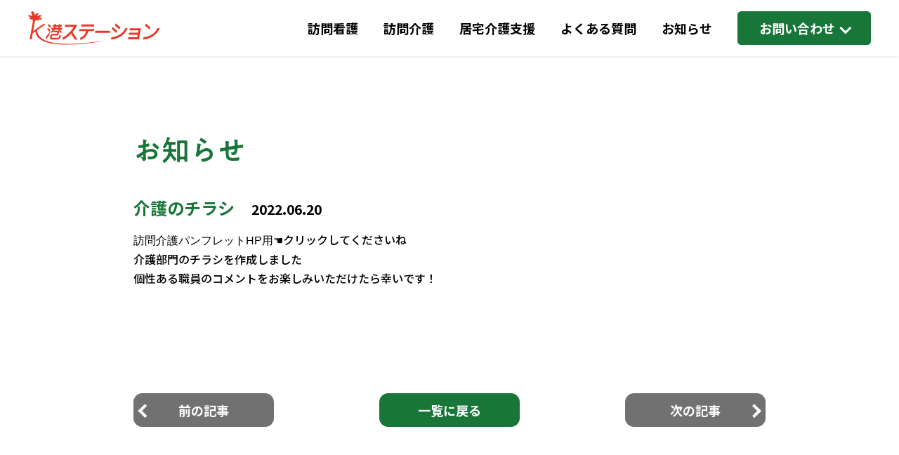

--- FILE ---
content_type: text/html; charset=UTF-8
request_url: https://k-minato.com/news/139.html
body_size: 6064
content:
<!DOCTYPE HTML>
<html lang="ja">

<head>
  <meta charset="UTF-8">
  
  <meta name="viewport"
    content="width=device-width,initial-scale=1.0,minimum-scale=1.0,maximum-scale=1.0,user-scalable=yes" id="viewport">
  <meta name="format-detection" content="telephone=no, email=no, address=no">
  <meta name="skype_toolbar" content="skype_toolbar_parser_compatible">

		<meta name="description"  content="Ｋ港ステーションでは高齢者やそのご家族などからの介護や権利擁護をはじめとするさまざまな相談に応じるなど個々の状況やその変化に応じて包括的・継続的な支援を行います。 最新の情報をご紹介します。" />
	<meta name="keywords"  content="港区,訪問介護,訪問看護,居宅介護支援,K港ステーション" />
	    

	<link rel="shortcut icon" type="image/vnd.microsoft.ico" href="https://k-minato.com/wp/wp-content/themes/k-minato/img/favicon.ico">

	<link rel="canonical" href="https://k-minato.com/" />
	<meta property="og:type" content="website" />
	<meta property="og:title" content="K港ステーション" />
	<meta property="og:description" content="Ｋ港ステーションでは高齢者やそのご家族などからの介護や権利擁護をはじめとするさまざまな相談に応じるなど個々の状況やその変化に応じて包括的・継続的な支援を行います。 利用者お一人お一人の「その人らしい生活」を最大限に尊重し、不安・不便を取り除く支援を行っていきます。" />
	<meta property="og:url" content="https://k-minato.com/" />
	<meta property="og:site_name" content="K港ステーション" />
	<meta property="og:image" content="https://k-minato.com/wp/wp-content/themes/k-minato/img/k_minato_ogp.jpg" />
	<meta property="og:image:secure_url" content="https://k-minato.com/wp/wp-content/themes/k-minato/img/k_minato_ogp.jpg" />
	<meta name="twitter:card" content="summary" />
	<meta name="twitter:title" content="K港ステーション" />
	<meta name="twitter:description" content="Ｋ港ステーションでは高齢者やそのご家族などからの介護や権利擁護をはじめとするさまざまな相談に応じるなど個々の状況やその変化に応じて包括的・継続的な支援を行います。 利用者お一人お一人の「その人らしい生活」を最大限に尊重し、不安・不便を取り除く支援を行っていきます。" />
	<meta name="twitter:image" content="https://k-minato.com/wp/wp-content/themes/k-minato/img/k_minato_ogp.jpg" />

  <link rel="stylesheet" type="text/css" href="https://k-minato.com/wp/wp-content/themes/k-minato/css/reset.css">
  <link rel="stylesheet" type="text/css" href="https://k-minato.com/wp/wp-content/themes/k-minato/css/aos.css">
  <link rel="stylesheet" type="text/css" href="https://k-minato.com/wp/wp-content/themes/k-minato/css/style.css">
  <link href="https://use.fontawesome.com/releases/v5.6.1/css/all.css" rel="stylesheet">

  
  
		<!-- All in One SEO 4.3.1.1 - aioseo.com -->
		<title>介護のチラシ | K港ステーション</title>
		<meta name="description" content="訪問介護パンフレットHP用☚クリックしてくださいね 介護部門のチラシを作成しました 個性ある職員のコメントをお" />
		<meta name="robots" content="max-image-preview:large" />
		<link rel="canonical" href="https://k-minato.com/news/139.html" />
		<meta name="generator" content="All in One SEO (AIOSEO) 4.3.1.1 " />

		<!-- Google tag (gtag.js) -->
<script async src="https://www.googletagmanager.com/gtag/js?id=G-4JVGZVDP13"></script>
<script>
  window.dataLayer = window.dataLayer || [];
  function gtag(){dataLayer.push(arguments);}
  gtag('js', new Date());

  gtag('config', 'G-4JVGZVDP13');
</script>
		<meta property="og:locale" content="ja_JP" />
		<meta property="og:site_name" content="K港ステーション | 東京都港区白金台の高齢者介護や権利擁護のご相談" />
		<meta property="og:type" content="article" />
		<meta property="og:title" content="介護のチラシ | K港ステーション" />
		<meta property="og:description" content="訪問介護パンフレットHP用☚クリックしてくださいね 介護部門のチラシを作成しました 個性ある職員のコメントをお" />
		<meta property="og:url" content="https://k-minato.com/news/139.html" />
		<meta property="article:published_time" content="2022-06-20T05:59:42+00:00" />
		<meta property="article:modified_time" content="2022-06-20T06:21:43+00:00" />
		<meta name="twitter:card" content="summary_large_image" />
		<meta name="twitter:title" content="介護のチラシ | K港ステーション" />
		<meta name="twitter:description" content="訪問介護パンフレットHP用☚クリックしてくださいね 介護部門のチラシを作成しました 個性ある職員のコメントをお" />
		<script type="application/ld+json" class="aioseo-schema">
			{"@context":"https:\/\/schema.org","@graph":[{"@type":"BlogPosting","@id":"https:\/\/k-minato.com\/news\/139.html#blogposting","name":"\u4ecb\u8b77\u306e\u30c1\u30e9\u30b7 | K\u6e2f\u30b9\u30c6\u30fc\u30b7\u30e7\u30f3","headline":"\u4ecb\u8b77\u306e\u30c1\u30e9\u30b7","author":{"@id":"https:\/\/k-minato.com\/author\/wpuser#author"},"publisher":{"@id":"https:\/\/k-minato.com\/#organization"},"datePublished":"2022-06-20T05:59:42+09:00","dateModified":"2022-06-20T06:21:43+09:00","inLanguage":"ja","mainEntityOfPage":{"@id":"https:\/\/k-minato.com\/news\/139.html#webpage"},"isPartOf":{"@id":"https:\/\/k-minato.com\/news\/139.html#webpage"},"articleSection":"\u304a\u77e5\u3089\u305b"},{"@type":"BreadcrumbList","@id":"https:\/\/k-minato.com\/news\/139.html#breadcrumblist","itemListElement":[{"@type":"ListItem","@id":"https:\/\/k-minato.com\/#listItem","position":1,"item":{"@type":"WebPage","@id":"https:\/\/k-minato.com\/","name":"\u30db\u30fc\u30e0","description":"\u6771\u4eac\u90fd\u6e2f\u533a\u767d\u91d1\u53f0\u306e\u9ad8\u9f62\u8005\u4ecb\u8b77\u3084\u6a29\u5229\u64c1\u8b77\u306e\u3054\u76f8\u8ac7","url":"https:\/\/k-minato.com\/"},"nextItem":"https:\/\/k-minato.com\/news\/#listItem"},{"@type":"ListItem","@id":"https:\/\/k-minato.com\/news\/#listItem","position":2,"item":{"@type":"WebPage","@id":"https:\/\/k-minato.com\/news\/","name":"\u304a\u77e5\u3089\u305b","description":"\u8a2a\u554f\u4ecb\u8b77\u30d1\u30f3\u30d5\u30ec\u30c3\u30c8HP\u7528\u261a\u30af\u30ea\u30c3\u30af\u3057\u3066\u304f\u3060\u3055\u3044\u306d \u4ecb\u8b77\u90e8\u9580\u306e\u30c1\u30e9\u30b7\u3092\u4f5c\u6210\u3057\u307e\u3057\u305f \u500b\u6027\u3042\u308b\u8077\u54e1\u306e\u30b3\u30e1\u30f3\u30c8\u3092\u304a","url":"https:\/\/k-minato.com\/news\/"},"previousItem":"https:\/\/k-minato.com\/#listItem"}]},{"@type":"Organization","@id":"https:\/\/k-minato.com\/#organization","name":"K\u6e2f\u30b9\u30c6\u30fc\u30b7\u30e7\u30f3","url":"https:\/\/k-minato.com\/"},{"@type":"Person","@id":"https:\/\/k-minato.com\/author\/wpuser#author","url":"https:\/\/k-minato.com\/author\/wpuser","name":"wpuser","image":{"@type":"ImageObject","@id":"https:\/\/k-minato.com\/news\/139.html#authorImage","url":"https:\/\/secure.gravatar.com\/avatar\/c03e5fdc14bc490cf173098c0e74bae5?s=96&d=mm&r=g","width":96,"height":96,"caption":"wpuser"}},{"@type":"WebPage","@id":"https:\/\/k-minato.com\/news\/139.html#webpage","url":"https:\/\/k-minato.com\/news\/139.html","name":"\u4ecb\u8b77\u306e\u30c1\u30e9\u30b7 | K\u6e2f\u30b9\u30c6\u30fc\u30b7\u30e7\u30f3","description":"\u8a2a\u554f\u4ecb\u8b77\u30d1\u30f3\u30d5\u30ec\u30c3\u30c8HP\u7528\u261a\u30af\u30ea\u30c3\u30af\u3057\u3066\u304f\u3060\u3055\u3044\u306d \u4ecb\u8b77\u90e8\u9580\u306e\u30c1\u30e9\u30b7\u3092\u4f5c\u6210\u3057\u307e\u3057\u305f \u500b\u6027\u3042\u308b\u8077\u54e1\u306e\u30b3\u30e1\u30f3\u30c8\u3092\u304a","inLanguage":"ja","isPartOf":{"@id":"https:\/\/k-minato.com\/#website"},"breadcrumb":{"@id":"https:\/\/k-minato.com\/news\/139.html#breadcrumblist"},"author":{"@id":"https:\/\/k-minato.com\/author\/wpuser#author"},"creator":{"@id":"https:\/\/k-minato.com\/author\/wpuser#author"},"datePublished":"2022-06-20T05:59:42+09:00","dateModified":"2022-06-20T06:21:43+09:00"},{"@type":"WebSite","@id":"https:\/\/k-minato.com\/#website","url":"https:\/\/k-minato.com\/","name":"K\u6e2f\u30b9\u30c6\u30fc\u30b7\u30e7\u30f3","description":"\u6771\u4eac\u90fd\u6e2f\u533a\u767d\u91d1\u53f0\u306e\u9ad8\u9f62\u8005\u4ecb\u8b77\u3084\u6a29\u5229\u64c1\u8b77\u306e\u3054\u76f8\u8ac7","inLanguage":"ja","publisher":{"@id":"https:\/\/k-minato.com\/#organization"}}]}
		</script>
		<!-- All in One SEO -->

<link rel='dns-prefetch' href='//s.w.org' />
<link rel="alternate" type="application/rss+xml" title="K港ステーション &raquo; 介護のチラシ のコメントのフィード" href="https://k-minato.com/news/139.html/feed" />
		<script type="text/javascript">
			window._wpemojiSettings = {"baseUrl":"https:\/\/s.w.org\/images\/core\/emoji\/13.0.0\/72x72\/","ext":".png","svgUrl":"https:\/\/s.w.org\/images\/core\/emoji\/13.0.0\/svg\/","svgExt":".svg","source":{"concatemoji":"https:\/\/k-minato.com\/wp\/wp-includes\/js\/wp-emoji-release.min.js?ver=5.5.17"}};
			!function(e,a,t){var n,r,o,i=a.createElement("canvas"),p=i.getContext&&i.getContext("2d");function s(e,t){var a=String.fromCharCode;p.clearRect(0,0,i.width,i.height),p.fillText(a.apply(this,e),0,0);e=i.toDataURL();return p.clearRect(0,0,i.width,i.height),p.fillText(a.apply(this,t),0,0),e===i.toDataURL()}function c(e){var t=a.createElement("script");t.src=e,t.defer=t.type="text/javascript",a.getElementsByTagName("head")[0].appendChild(t)}for(o=Array("flag","emoji"),t.supports={everything:!0,everythingExceptFlag:!0},r=0;r<o.length;r++)t.supports[o[r]]=function(e){if(!p||!p.fillText)return!1;switch(p.textBaseline="top",p.font="600 32px Arial",e){case"flag":return s([127987,65039,8205,9895,65039],[127987,65039,8203,9895,65039])?!1:!s([55356,56826,55356,56819],[55356,56826,8203,55356,56819])&&!s([55356,57332,56128,56423,56128,56418,56128,56421,56128,56430,56128,56423,56128,56447],[55356,57332,8203,56128,56423,8203,56128,56418,8203,56128,56421,8203,56128,56430,8203,56128,56423,8203,56128,56447]);case"emoji":return!s([55357,56424,8205,55356,57212],[55357,56424,8203,55356,57212])}return!1}(o[r]),t.supports.everything=t.supports.everything&&t.supports[o[r]],"flag"!==o[r]&&(t.supports.everythingExceptFlag=t.supports.everythingExceptFlag&&t.supports[o[r]]);t.supports.everythingExceptFlag=t.supports.everythingExceptFlag&&!t.supports.flag,t.DOMReady=!1,t.readyCallback=function(){t.DOMReady=!0},t.supports.everything||(n=function(){t.readyCallback()},a.addEventListener?(a.addEventListener("DOMContentLoaded",n,!1),e.addEventListener("load",n,!1)):(e.attachEvent("onload",n),a.attachEvent("onreadystatechange",function(){"complete"===a.readyState&&t.readyCallback()})),(n=t.source||{}).concatemoji?c(n.concatemoji):n.wpemoji&&n.twemoji&&(c(n.twemoji),c(n.wpemoji)))}(window,document,window._wpemojiSettings);
		</script>
		<style type="text/css">
img.wp-smiley,
img.emoji {
	display: inline !important;
	border: none !important;
	box-shadow: none !important;
	height: 1em !important;
	width: 1em !important;
	margin: 0 .07em !important;
	vertical-align: -0.1em !important;
	background: none !important;
	padding: 0 !important;
}
</style>
	<link rel='stylesheet' id='wp-block-library-css'  href='https://k-minato.com/wp/wp-includes/css/dist/block-library/style.min.css?ver=5.5.17' type='text/css' media='all' />
<link rel='stylesheet' id='wp-pagenavi-css'  href='https://k-minato.com/wp/wp-content/plugins/wp-pagenavi/pagenavi-css.css?ver=2.70' type='text/css' media='all' />
<link rel="https://api.w.org/" href="https://k-minato.com/wp-json/" /><link rel="alternate" type="application/json" href="https://k-minato.com/wp-json/wp/v2/posts/139" /><link rel="EditURI" type="application/rsd+xml" title="RSD" href="https://k-minato.com/wp/xmlrpc.php?rsd" />
<link rel="wlwmanifest" type="application/wlwmanifest+xml" href="https://k-minato.com/wp/wp-includes/wlwmanifest.xml" /> 
<link rel='prev' title='こんにちはＫ港ステーションです！' href='https://k-minato.com/news/132.html' />
<link rel='next' title='居酒屋　心温（こはる）８周年' href='https://k-minato.com/news/146.html' />
<meta name="generator" content="WordPress 5.5.17" />
<link rel='shortlink' href='https://k-minato.com/?p=139' />
<link rel="alternate" type="application/json+oembed" href="https://k-minato.com/wp-json/oembed/1.0/embed?url=https%3A%2F%2Fk-minato.com%2Fnews%2F139.html" />
<link rel="alternate" type="text/xml+oembed" href="https://k-minato.com/wp-json/oembed/1.0/embed?url=https%3A%2F%2Fk-minato.com%2Fnews%2F139.html&#038;format=xml" />
  
  <!-- Google Tag Manager
<script>(function(w,d,s,l,i){w[l]=w[l]||[];w[l].push({'gtm.start':
new Date().getTime(),event:'gtm.js'});var f=d.getElementsByTagName(s)[0],
j=d.createElement(s),dl=l!='dataLayer'?'&l='+l:'';j.async=true;j.src=
'https://www.googletagmanager.com/gtm.js?id='+i+dl;f.parentNode.insertBefore(j,f);
})(window,document,'script','dataLayer','GTM-MCQGGFB');</script> -->
  <!-- End Google Tag Manager -->

</head>

<body>
<!-- Google Tag Manager (noscript) -->
<noscript><iframe src="https://www.googletagmanager.com/ns.html?id=GTM-M3CZDJV"
height="0" width="0" style="display:none;visibility:hidden"></iframe></noscript>
<!-- End Google Tag Manager (noscript) -->
	
	
<!-- <div class="se-pre-con"></div> -->

<header>
  <div class="header-wrap">
    <div class="header-logo">
      <a href="https://k-minato.com"><img src="https://k-minato.com/wp/wp-content/themes/k-minato/img/logo_color.svg" alt="ロゴ"></a>
    </div>
    <div class="header-links">
      <nav class="header-menu">
        <ul>
          <li><a href="https://k-minato.com/kango">訪問看護</a></li>
          <li><a href="https://k-minato.com/kaigo">訪問介護</a></li>
          <li><a href="https://k-minato.com/kyotaku">居宅介護支援</a></li>
          <li><a href="https://k-minato.com/faq">よくある質問</a></li>
          <li><a href="https://k-minato.com/news">お知らせ</a></li>
          <li class="sp">
            <a href="https://k-minato.com/company">会社概要</a>
            <a href="https://k-minato.com/recruit">リクルート</a>
          </li>
        </ul>
      </nav>
      <div class="header-contact">
        <div class="contact-link-pc pc">
          <a href="#contact"><span>お問い合わせ</span></a>
        </div>
        <div class="contact-link-sp sp">
          <ul>
            <li><a href="mailto:info@k-minato.com">
              <span class="li-lbl">メールでのお問い合わせ</span>
              <span class="li-time">24時間365日対応</span>
            </a></li>
            <li><a href="tel:0120371569">
              <span class="li-lbl">お電話でのお問い合わせ</span>
              <span class="li-time">9：00〜18：00<br>（土・日曜日・祝日除く）</span>
            </a></li>
          </ul>
        </div>
      </div>
    </div>
    <div id="sp-menu-btn" class="menu-trigger sp">
      <span></span>
      <span></span>
      <span></span>
    </div>
  </div>
</header>

<main>
<div class="blog">
  <div class="container">
    <div class="category-name">お知らせ</div>
        <div class="blog-ttl">介護のチラシ　<span>2022.06.20</span></div>
    <div class="blog-cont">
      <p><span style="font-family: tahoma, arial, helvetica, sans-serif"><strong><a href="https://k-minato.com/wp/wp-content/uploads/2022/06/1c1e10d53fb1c7f0a4f5ea98412f767f.pdf">訪問介護パンフレットHP用</a></strong></span><em>☚クリックしてくださいね</em></p>
<p>介護部門のチラシを作成しました</p>
<p>個性ある職員のコメントをお楽しみいただけたら幸いです！</p>
        
    </div>
    <div class="blog-other-links">
            <div class="previous-link">
                  <a href="https://k-minato.com/news/132.html"><span>前の記事</span></a>
              </div>
      <div class="blog-list-link">
        <a href="https://k-minato.com/news"><span>一覧に戻る</span></a>
      </div>
      <div class="next-link">
                  <a href="https://k-minato.com/news/146.html"><span>次の記事</span></a>
              </div>
    </div>
  </div>
</div>

  <div class="contact pc" id="contact">
    <div class="container">
      <ul class="contact-list">
        <li><a href="mailto:info@k-minato.com">
            <div class="li-lbl">メールでのお問い合わせ</div>
            <div class="li-mail">info@k-minato.com</div>
            <div class="li-time">24時間365日対応</div>
          </a></li>
        <li><a href="tel:0120371569">
            <div class="li-lbl">お電話でのお問い合わせ</div>
            <div class="li-mail">0120-371-569</div>
            <div class="li-time">9：00〜18：00（土・日曜日・祝日除く）</div>
          </a></li>
      </ul>
    </div>
  </div>

  </main>

  <footer>
    <div class="footer-row">
      <div class="footer-left">
        <div class="company-info">
          <img src="https://k-minato.com/wp/wp-content/themes/k-minato/img/logo_white.svg" alt="ロゴ">
          <span>〒108-0071 東京都港区白金台2-23-4 <br>
            TEL：03-3444-1733 FAX：03-3444-2619</span>
        </div>
      </div>
      <div class="footer-right">
        <div class="footer-container">
          <div class="footer-link-box">
            <div class="footer-service-link">
              <div class="footer-service-lbl">SERVICE</div>
              <ul>
                <li><a href="https://k-minato.com/kango">訪問看護</a></li>
                <li><a href="https://k-minato.com/kaigo">訪問介護</a></li>
                <li><a href="https://k-minato.com/kyotaku">居宅介護支援</a></li>
              </ul>
            </div>
            <div class="footer-other-link">
              <ul>
                <li><a href="https://k-minato.com/faq">よくあるご質問</a></li>
                <li><a href="https://k-minato.com/news">お知らせ</a></li>
                <li><a href="https://k-minato.com/company">会社概要</a></li>
                <li><a href="https://k-minato.com/recruit">リクルート</a></li>
                <li><a href="https://k-minato.com/recruitment">K港を職場に選んだ理由</a></li>
              </ul>
            </div>
          </div>
          <div class="footer-link-box">
            <div class="social-icons">
              <a href="https://www.instagram.com/kminato.station/?hl=ja" target="_blank"><img src="https://k-minato.com/wp/wp-content/themes/k-minato/img/btn_Instagram.svg" alt="Instagram"></a>
              <a href="https://twitter.com/kminato_station" target="_blank"><img src="https://k-minato.com/wp/wp-content/themes/k-minato/img/btn_twitter.svg" alt="Twitter"></a>
            </div>
          </div>
        </div>
        <div class="copyright">Copyright © k-minato station All Rights Reserved</div>
      </div>
    </div>
    <div id="page-top"><img src="https://k-minato.com/wp/wp-content/themes/k-minato/img/page_top.png" alt=""></div>
  </footer>


  <script type="text/javascript" src="https://k-minato.com/wp/wp-content/themes/k-minato/js/jquery-3.4.1.min.js"></script>
  <script type="text/javascript" src="https://k-minato.com/wp/wp-content/themes/k-minato/js/aos.js"></script>

  <script>
    AOS.init();
  </script>

  <script>
    //  スライドメニュー
    $(function() {

      // $(window).on('load', function(){
      //   $(".se-pre-con").fadeOut("slow");
      // });
      $(window).on('beforeunload', function() {
        $("#video-bg").hide();
      });

      $(document).ready(function() {
        AOS.refresh();
      });

      $("#sp-menu-btn").on("click", function() {
        $(this).toggleClass("active");
        if ($(this).hasClass('active')) {
          $('body').css('overflow', 'hidden');
        } else {
          $('body').css('overflow', 'auto');
        }
        $(".header-menu").fadeToggle();
      });

      $("#page-top").click(function() {
        $("body, html").animate({
          scrollTop: 0
        }, 1000);
        return false;
      });
      $('a[href*="#"]').on('click', function(e) {
        e.preventDefault();

        if ($("#sp-menu-btn").hasClass('active')) {
          $(".header-menu.sp-menu").fadeOut();
          $("#sp-menu-btn").removeClass("active");
          $('body').css('overflow', 'auto');
        }

        $('html, body').animate({
            scrollTop: $($(this).attr('href')).offset().top - $('main').css('padding-top').replace("px", ""),
          },
          1000,
          'linear'
        );
      });

      $('.tab-menu-btn').on('click', function() {
        $('.tab-menu-btn').removeClass('on');
        $(this).addClass('on')
        var idx = $('.tab-menu-btn').index(this);
        $('.tab-box').hide();
        $('.tab-box').eq(idx).show();
      });

    });
  </script>

  <script type='text/javascript' src='https://k-minato.com/wp/wp-includes/js/wp-embed.min.js?ver=5.5.17' id='wp-embed-js'></script>

  </body>

  </html>

--- FILE ---
content_type: text/css
request_url: https://k-minato.com/wp/wp-content/themes/k-minato/css/style.css
body_size: 9000
content:
@charset "UTF-8";

@import url('https://fonts.googleapis.com/css2?family=Noto+Sans+JP:wght@400;500;700&family=Noto+Serif+JP:wght@500;600;700&display=swap');

@font-face {
	font-family: "DIN Alternate Bold";
	src: url("../font/DIN-Alternate-Bold.otf") format("opentype");
	font-display: swap;
}
@font-face {
	font-family: "HelveticaLTStd-Bold";
	src: url("../font/HelveticaLTStd-Bold.otf") format("opentype");
	font-display: swap;
}
@font-face {
	font-family: "AP-OTF-A1GoStd-Medium";
	src: url("../font/AP-OTF-A1GoStd-Medium.otf") format("opentype");
	font-display: swap;
}

body {
	font-family: 'Noto Sans JP',"Roboto","HirakakuStdN W4","Hiragino Kaku Gothic ProN","ヒラギノ角ゴ ProN W3","Yu Gothic","游ゴシック体", "YuGothic","Lucida Grande",Meiryo,"メイリオ", sans-serif;
	font-size: 16px;
	font-weight: 500;
	line-height: 1.7;
	color :#000000;
}
a, a:hover {
    text-decoration: none;
    -webkit-transition: .2s ease-in-out;
	transition: .2s ease-in-out;
}
a {
	color: inherit;
	opacity: 1;
}
a:hover {
	color: inherit;
	opacity: .5;
}

.container {
	position: relative;
	max-width: 900px;
	margin: 0 auto;
}

.se-pre-con {
	position: fixed;
	left: 0px;
	top: 0px;
	width: 100%;
	height: 100%;
	z-index: 9999;
	background: #fff;
}

/***** AOS Delay *****/
[data-aos][data-aos][data-aos-delay="4000"],body[data-aos-delay="4000"] [data-aos]{
	transition-delay:0
}
[data-aos][data-aos][data-aos-delay="4000"].aos-animate,body[data-aos-delay="4000"] [data-aos].aos-animate{
	transition-delay:4s
}
[data-aos][data-aos][data-aos-delay="5000"],body[data-aos-delay="5000"] [data-aos]{
	transition-delay:0
}
[data-aos][data-aos][data-aos-delay="5000"].aos-animate,body[data-aos-delay="5000"] [data-aos].aos-animate{
	transition-delay:5s
}


/***** SP Toggle Menu Btn  *****/

.menu-trigger,
.menu-trigger span {
	display: inline-block;
	transition: all .4s;
	box-sizing: border-box;
}

.menu-trigger {
	float: right;
	position: relative;
	width: 27px;
	height: 21px;
	margin-right: 0;
	z-index: 9999;
}

.menu-trigger span {
	position: absolute;
	left: 0;
	width: 100%;
	height: 3px;
	background-color: #B5B5B6;
	border-radius: 3px;
}
.menu-trigger.active span {
	background-color: #fff;
}
.menu-trigger span:nth-of-type(1) {
	top: 0px;
}

.menu-trigger span:nth-of-type(2) {
	top: 9px;
}

.menu-trigger span:nth-of-type(3) {
	bottom: 0px;
}

.menu-trigger span:nth-of-type(1) {
	-webkit-animation: menu-bar01 .75s forwards;
	animation: menu-bar01 .75s forwards;
}

@-webkit-keyframes menu-bar01 {
	0% {
		-webkit-transform: translateY(9px) rotate(45deg);
	}

	50% {
		-webkit-transform: translateY(9px) rotate(0);
	}

	100% {
		-webkit-transform: translateY(0) rotate(0);
	}
}

@keyframes menu-bar01 {
	0% {
		transform: translateY(9px) rotate(45deg);
	}

	50% {
		transform: translateY(9px) rotate(0);
	}

	100% {
		transform: translateY(0) rotate(0);
	}
}

.menu-trigger span:nth-of-type(2) {
	transition: all .25s .25s;
	opacity: 1;
}

.menu-trigger span:nth-of-type(3) {
	-webkit-animation: menu-bar02 .75s forwards;
	animation: menu-bar02 .75s forwards;
}

@-webkit-keyframes menu-bar02 {
	0% {
		-webkit-transform: translateY(-9px) rotate(-45deg);
	}

	50% {
		-webkit-transform: translateY(-9px) rotate(0);
	}

	100% {
		-webkit-transform: translateY(0) rotate(0);
	}
}

@keyframes menu-bar02 {
	0% {
		transform: translateY(-9px) rotate(-45deg);
	}

	50% {
		transform: translateY(-9px) rotate(0);
	}

	100% {
		transform: translateY(0) rotate(0);
	}
}

.menu-trigger.active span:nth-of-type(1) {
	-webkit-animation: active-menu-bar01 .75s forwards;
	animation: active-menu-bar01 .75s forwards;
}

@-webkit-keyframes active-menu-bar01 {
	0% {
		-webkit-transform: translateY(0) rotate(0);
	}

	50% {
		-webkit-transform: translateY(9px) rotate(0);
	}

	100% {
		-webkit-transform: translateY(9px) rotate(45deg);
	}
}

@keyframes active-menu-bar01 {
	0% {
		transform: translateY(0) rotate(0);
	}

	50% {
		transform: translateY(9px) rotate(0);
	}

	100% {
		transform: translateY(9px) rotate(45deg);
	}
}

.menu-trigger.active span:nth-of-type(2) {
	opacity: 0;
}

.menu-trigger.active span:nth-of-type(3) {
	-webkit-animation: active-menu-bar03 .75s forwards;
	animation: active-menu-bar03 .75s forwards;
}

@-webkit-keyframes active-menu-bar03 {
	0% {
		-webkit-transform: translateY(0) rotate(0);
	}

	50% {
		-webkit-transform: translateY(-9px) rotate(0);
	}

	100% {
		-webkit-transform: translateY(-9px) rotate(-45deg);
	}
}

@keyframes active-menu-bar03 {
	0% {
		transform: translateY(0) rotate(0);
	}

	50% {
		transform: translateY(-9px) rotate(0);
	}

	100% {
		transform: translateY(-9px) rotate(-45deg);
	}
}

header {
    position: fixed;
    width: 100%;
    height: 80px;
	z-index: 99;
	background-color: #fff;
	box-shadow: 0px 0px 5px rgba(0, 0, 0, 0.15);
}
.header-wrap {
	position: relative;
	margin: 0 auto;
    display: flex;
    justify-content: space-between;
	align-items: center;
	height: 100%;
    padding: 0 2.5em;
}
.header-logo {
    max-width: 20%; 
}
.header-logo a {
	display: block;
	line-height: 0;
}
.header-logo a img {
    max-width: 100%;
}
.header-links {
	display: flex;
	align-items: center;
	font-size: 18px;
	font-weight: bold;
}
.header-menu ul {
    display: flex;
}
.header-menu ul li {
    margin-right: 2em;
}
.header-contact .contact-link-pc a {
	padding: .5em 1.7em;
	display: flex;
	align-items: center;
	background-color: #187639;
	color: #fff;
	border-radius: .3em;
}
.header-contact .contact-link-pc a span {
	padding-right: .5em;
}
.header-contact .contact-link-pc a::after {
	content: "";
	border-style: solid;
	border-width: 0 .15em .15em 0;
	display: inline-block;
	padding: .25em;
	transform: rotate(45deg);
	-webkit-transform: rotate(45deg);
}

main {
	padding-top: 80px;
	overflow: hidden;
}
.top-mv {
	position: relative;
	width: 100%;
	height: 55vw;
	max-height: calc(100vh - 80px);
}
.top-mv .mv-ttl-wrap {
	position: absolute;
	left: 0;
	right: 0;
	top: 50%;
	transform: translateY(-40%);
}
.top-mv .mv-ttl-wrap::before {
	content: "";
	position: absolute;
	left: 50%;
	top: 0;
	width: 270px;
	height: 210px;
	background-image: url(../img/bird01.png);
	background-repeat: no-repeat;
	background-size: contain;
	background-position: center center;
	transform: translate(-20%, -50%);
	z-index: 0;
}
.top-mv .mv-ttl {
	position: relative;
	max-width: 900px;
	margin: 0 auto;
	font-family: 'Noto Serif JP', serif;
	font-size: 40px;
	font-weight: bold;
	color: #187639;
	z-index: 2;
}

.top-mv .mv-ttl span {
	margin-top: .5em;
	display: block;
	font-family: "DIN Alternate Bold", sans-serif;
	font-size: 18px;
	color: #000000;
}
.top-mv .mv-video-bg {
	position: absolute;
	top: 0;
	left: 0;
	right: 0;
	bottom: 0;
	overflow: hidden;
}
.top-mv .mv-video-bg video {
	position: absolute;
	top: 50%;
	left: 50%;
	width: 100%;
	height: auto;
	transform: translate(-50%, -50%);
	z-index: -1;
	background-color: #fff;
	/* background-image: url(../img/top_mv_bg.jpg);
	background-repeat: no-repeat;
	background-size: cover;
	background-position: center center; */
}
.top-mv .mv-more {
	position: absolute;
	left: 30px;
	bottom: 30px;
	font-family: "DIN Alternate Bold", sans-serif;
	font-size: 14px;
	transform-origin: 0 0;
	transform: rotate(270deg);
	cursor: pointer;
}
.top-mv .mv-more a::before {
	display: inline-block;
	content: "";
	width: 5em;
	height: 0;
	border-top: 1px solid #000000;
	margin: 0 .5em .85em 0;
	vertical-align: bottom;
}
.idea-wrap {
	margin: 40px 0;
}
.idea-txt {
	position: relative;
}
.idea-txt .idea-bird-img {
	max-width: 35%;
}
.idea-txt .idea-leaf-img {
	max-width: 15%;
	margin-left: 80%;
}
.idea-txt .idea-ttl {
	font-family: 'Noto Serif JP', serif;
	font-size: 50px;
	font-weight: bold;
	text-align: center;
}
.idea-txt .idea-desc {
	margin: 1.5em 0;
	text-align: center;
	line-height: 2;
}
.idea-txt .idea-info {
	margin: 1.5em 0;
	font-size: 30px;
	font-weight: bold;
	color: #187639;
	text-align: center;
}
.idea-row1, .idea-row2 {
	position: relative;
	display: flex;
	max-width: 1280px;
}
.idea-row1 {
	margin: 0 auto;
	margin-top: 150px;
	justify-content: flex-start;
}
.idea-row2 {
	margin: 0 auto;
	justify-content: flex-end;
}

.idea-row1 img, .idea-row2 img {
	width: 100%;
}
.idea-row1-leaf-img {
	position: absolute;
	top: 0;
	left: 50%;
	width: 11%;
	max-width: 144px;
	transform: translate(-50%, -50%);	
}
.idea-row1-left {
	width: 55%;
}
.idea-row1-right {
	margin-left: 5%;
	width: 30%;
}
.idea-row2-leaf-img {
	position: absolute;
	top: 0;
	left: 75%;
	width: 7.5%;
	max-width: 93px;
	transform: translate(-50%, -60%);	
}
.idea-row2-left {
	margin-top: 5%;
	margin-left: 10%;
	width: 30%;
}
.idea-row2-right {
	margin-left: 5%;
	width: 55%;
}
.service {
	margin: 100px 0;
}
.service-leaf-img {
	position: absolute;
	top: 0;
	left: 0;
	max-width: 20%;
}
.blk-ttl {
	padding: 2em 0 3em;
	text-align: center;
}
.blk-ttl .en-ttl {
	display: inline-block;
	padding: 0.7em 2em;
	min-width: 270px;
	color: #187639;
	text-align: center;
	border-bottom: 1px solid #000000;
	line-height: 1.4;
}
.blk-ttl .jp-ttl {
	display: block;
	padding: .5em 0;
}
.service-list {
	margin-top: 2em;
	display: flex;
	justify-content: space-between;
}
.service-list li {
	width: 30%;
}
.service-list li a {
	display: block;
}
.service-list .li-img {
	width: 100%;
}
.service-list .li-ttl {
	margin: .5em 0;
	font-size: 1.875em;
	font-weight: bold;
	color: #187639;
	text-align: center;
}
.service-list .li-txt {
	text-align: justify;
	line-height: 2;
}

.service-area {
	margin: 100px 0;
}
.service-area-ttl {
	position: relative;
}
.service-area-leaf-img {
	position: relative;
	display: inline-block;
	left: 30%;
}
.service-area-ttl::after {
	content: "";
	position: absolute;
	top: 0;
	left: 80%;
	width: 32%;
	height: 100%;
	background-image: url(../img/bird03.png);
	background-repeat: no-repeat;
	background-size: contain;
	background-position: left bottom;
}
.service-area-map iframe {
	width: 100%;
	height: 500px;
}
.service-area-txt {
	margin-top: 1em;
	text-align: center;
}

.news {
	margin: 100px 0;
}
.news-leaf-img {
	position: relative;
    display: inline-block;
    left: 55%;
    transform: translate(-50%, 0);
}
.news-list li {
	border-top: 1px solid #707070;
}
.news-list li:last-child {
	border-bottom: 1px solid #707070;
}
.news-list li a {
	display: flex;
	align-items: center;
	padding: 1.2em 0;
}
.news-list .news-info {
	margin: 0 2em;
	min-width: 4em;
	padding: 0 .5em;
	background-color: #187639;
	color: #fff;
	font-size: .8em;
	text-align: center;
}

.news-more-btn {
	margin: 3em 0;
	text-align: center;
}
.news-more-btn a {
	display: inline-block;
	padding: .5em 2.5em;
	font-size: 1.125em;
	font-weight: bold;
	background-color: #187639;
	color: #fff;
	border-radius: .5em;
}

.contact {
	margin: 50px 0;
	padding: 50px 0;
}
.contact-list {
	display: flex;
	justify-content: space-between;
}
.contact-list li {
	width: 47%;
}
.contact-list li a {
	display: block;
	text-align: center;
}
.contact-list .li-lbl {
	padding: .5em;
	font-size: 1.125em;
	font-weight: bold;
	color: #187639;
	border: 2px solid #187639;
	border-radius: .7em;
}
.contact-list .li-mail {
	font-family: "HelveticaLTStd-Bold", sans-serif;
	font-weight: bold;
	font-size: 2.5em;
}
.contact-list .li-time {
	font-size: .875em;
}

footer {
	position: relative;
	margin-top: 100px;
}
.footer-row {
	display: flex;
}
.footer-row .footer-left {
	position: relative;
	width: 35%;
	background-color: #DB4037;
	color: #fff;
	margin-left: auto;
	padding: 60px 7% 60px 20px;
	display: flex;
	justify-content: flex-end;
}
.footer-left span {
	display: block;
	font-size: 14px;
}
.footer-row .footer-right {
	width: 65%;
	padding: 70px 20px 70px 6%;
	background-color: #B5B5B6;
	color: #fff;
}
.footer-right .footer-service-link {
	display: flex;
	align-items: center;
	font-size: 16px;
	font-weight: bold;
}
.footer-right .footer-service-lbl {
	font-family: "DIN Alternate Bold", sans-serif;
	font-size: 1.25em;
	padding-right: 1em;
	line-height: 1;
	border-right: 1px solid #fff;
}
.footer-right .footer-service-link ul {
	display: flex;
	align-items: center;
}
.footer-right .footer-service-link ul li {
	padding: 0 1em;
}
.footer-right .footer-other-link ul {
	margin: .5em 0;
	display: flex;
	font-size: 14px;
}
.footer-right .footer-other-link ul li {
	margin-right: 1.5em;
}
.footer-container {
	display: flex;	
}
.social-icons {
	display: flex;
	margin: 8px 0 0 40px;
}
.social-icons a {
  	margin-right: 3em;
}
.social-icons a:last-child {
  	margin-right: 0;
}
.footer-right .copyright {
	margin-top: 2.5em;
	font-size: 12px;
	font-weight: 400;
}
#page-top {
	position: absolute;
	top: 0;
	right: 0;
	width: 36px;
	height: 36px;
	cursor: pointer;
	display: inline-block;
	transform: translateY(-100%);
	line-height: 0;
}
@media screen and (max-width: 1150px) {
	.header-links {
		font-size: 1.55vw;
	}
	.header-menu ul li {
		margin-right: 1.5em;
	}
	.footer-container {
		display: block;
    }
	.social-icons {
		margin: 20px 0;
	}
  }

@media screen and (max-width: 768px) {
	body {
		font-size: 14px;
	}
	.container {
		padding: 0 20px;
	}
	header {
		height: 60px;
	}
	.header-wrap {
		padding: 0 10px;
	}
	.header-logo {
		max-width: 40%;
	}
	.header-links {
		font-size: 1.2em;
	}
	.header-contact {
		position: fixed;
		top: 60px;
		left: 0;
		right: 0;
	}
	.header-contact .contact-link-sp ul {
		display: flex;
		height: 24vw;
	}
	.header-contact .contact-link-sp li {
		width: 50%;
	}
	.header-contact .contact-link-sp li a {
		display: flex;
		height: 100%;
		flex-direction: column;
		align-items: center;
		justify-content: space-between;
		padding: 1em .5em;
		font-size: 4vw;
		color: #fff;
		line-height: 1.4;
	}
	.header-contact .contact-link-sp li a .li-lbl {
		font-weight: bold;
	}
	.header-contact .contact-link-sp li a .li-time {
		margin-top: .3em;
		font-size: .8em;
		font-weight: 400;
		text-align: center;
	}
	.header-contact .contact-link-sp li:nth-of-type(1) {
		background-color: #187639;
	}
	.header-contact .contact-link-sp li:nth-of-type(2) {
		background-color: #5FAAA7;
	}
	.header-menu {
    position: fixed;
		top: 0;
		left: 0;
		right: 0;
		bottom: 0;
		display: none;
		background-color: #B5B5B6;
		z-index: 998;
	}
	.header-menu ul {
		margin-top: 70px;
		padding: 0 30px;
		flex-direction: column;
	}
	.header-menu ul li {
		margin: 0;
		border-top: 1px solid #fff;
	}
	.header-menu ul li a {
		display: block;
		padding: 1em 0;
		color: #fff;
		text-align: center;
	}
	.header-menu ul li.sp {
		padding: 1em 0;
	}
	.header-menu ul li.sp a {
		font-size: .8em;
		padding: .5em 0;
	}
	main {
		padding-top: calc(60px + 24vw);
	}
	.top-mv {
		height: calc(100vh - 60px - 24vw);
	}
	.top-mv .mv-video-bg video {
		width: auto;
		height: 100%;
	}
	.top-mv .mv-ttl-wrap::before {
		width: 45vw;
		height: 40vw;
		transform: translate(-50%, -100%);
	}
	.top-mv .mv-ttl {
		margin-left: 12%;
		font-size: 28px;
	}
	.top-mv .mv-ttl span {
		font-size: 16px;
	}
	.top-mv .mv-more {
		left: 10px;
		bottom: 20px;
		font-size: 11px;
	}
	.idea-wrap {
		margin: 0 0 40px;
	}
	.idea-txt .idea-bird-img {
		max-width: 70%;
	}
	.idea-txt .idea-leaf-img {
		position: absolute;
		top: 0;
		right: 10%;
		width: 22vw;
		max-width: initial;
		height: 22vw;
		transform: translateY(-120%);
	}
	.idea-txt .idea-ttl {
		font-size: 32px;;
	}
	.idea-txt .idea-info {
		font-size: 20px;
	}
	.idea-row1, .idea-row2 {
		margin-top: 80px;
	}
	.idea-row1-left {
		width: 68%;
	}
	.idea-row1-leaf-img {
		left: 40%;
		width: 15%;
		transform: translate(-50%, -60%);
	}
	.idea-row1-right {
		margin: -10% 0 0 -3%;
		width: 32%;
	}
	.idea-row2-left {
		margin: -10% -3% 0 0;
		width: 32%;
	}
	.idea-row2-right {
		margin: 0;
		width: 68%;
	}
	.idea-row2-leaf-img {
		width: 15%;
		transform: translate(-50%, -70%);
	}
	.service {
		margin: 40px 0;
	}
	.service-leaf-img {
		position: relative;
		max-width: 25%;
	}
	.blk-ttl {
		padding: 1em 0;
	}
	.blk-ttl .en-ttl {
		min-width: initial;		
	}
	.blk-ttl .en-ttl img {
		height: 2em;
		width: auto;
	}
	.service-list {
		margin: 0;
		flex-wrap: wrap;
	}
	.service-list li {
		margin-top: 2em;
		width: 100%;
	}
	.service-list .li-img {
		text-align: center;
	}
	.service-list .li-ttl {
		margin: 0.3em 0;
	}
	.service-area {
		margin: 40px 0;
	}
	.service-area-ttl {
		padding: 4em 0;
	}
	.service-area-leaf-img {
		position: absolute;
		left: 0;
		top: 1em;
		max-width: 20%;
	}
	.service-area-ttl::after {
		left: 70%;
		width: 30%;
	}
	.service-area-map iframe {
		height: 300px;
	}
	.service-area-txt {
		padding: 0 1em;
	}
	.news {
		margin: 40px 0;
	}
	.news-leaf-img {
		left: 35%;
		max-width: 22%;
	}
	.news .blk-ttl {
		margin-top: -2em;
	}
	.news-list li a {
		flex-wrap: wrap;
	}
	.news-list .news-info {
		margin: 0 1em;
	}
	.news-list .news-ttl {
		width: 100%;
	}
	.footer-row {
		flex-wrap: wrap;
	}
	.footer-row .footer-left,
	.footer-row .footer-right {
		width: 100%;
	}
	.footer-row .footer-left {
		padding: 2em;
		justify-content: flex-start;
	}
	.footer-row .footer-right {
		padding: 2em;
	}
	.footer-right .footer-service-link {
		flex-wrap: wrap;
	}
	.footer-right .footer-service-lbl {
		width: 100%;
		padding: 0 0 .3em;
		margin-bottom: .3em;
		border-right: none;
		border-bottom: 1px solid #fff;
	}
	.footer-right .footer-service-link ul {
		width: 100%;
		justify-content: space-between;
	}
	.footer-right .footer-service-link ul li {
		padding: 0;
	}
	.footer-right .footer-other-link ul {
		width: 100%;
		justify-content: space-between;
		flex-wrap: wrap;
	}
	.footer-right .footer-other-link ul li {
		margin: 0 0 .5em;
	}
	.footer-right .footer-other-link ul li:nth-of-type(4),
	.footer-right .footer-other-link ul li:nth-of-type(5) {
		width: 100%;
	}
	.footer-container {
 		display: block;
    }
    .social-icons {
	    justify-content: center;
    }
   .social-icons a {
	margin-right: 3em;
    }
   .social-icons a:last-child {
	margin-right: 0;
    }
	.footer-right .copyright {
		margin-top: 1em;
		text-align: center;
	}
	#page-top {
		width: 30px;
		height: 30px;
	}
}
@media screen and (min-width: 1281px) {
	.idea-row1-left {
		margin-left: calc(640px - 50vw);
		width: calc(50vw + 64px);
		height: 500px;
		background-image: url(../img/img01.png);
		background-repeat: no-repeat;
		background-size: cover;
		background-position: center center;
		overflow: hidden;
		border-radius: 0 245px 245px 0;
	}
	.idea-row2-right {
		margin-right: calc(640px - 50vw);
		width: calc(50vw + 64px);
		height: 500px;
		background-image: url(../img/img02.png);
		background-repeat: no-repeat;
		background-size: cover;
		background-position: center center;
		overflow: hidden;
		border-radius: 245px 0 0 245px;
	}
	.idea-row1-left img,
	.idea-row2-right img {
		display: none;
	}
}

/*SERVICE*/

.nursing-mv {
	max-width: 1280px;
	margin: 0 auto;
	display: flex;
	align-items: flex-end;
}
.nursing-mv .mv-img {
	width: 60%;
}
.nursing-mv .mv-txt {
	margin-left: 4%;
	width: 28%;
}
.nursing-mv .mv-txt .en-ttl {
	display: block;
	line-height: 0;
}
.nursing-mv .mv-txt .en-ttl img {
	height: 1.5em;
}
.nursing-mv .mv-txt .jp-ttl {
	display: block;
	font-family: "AP-OTF-A1GoStd-Medium", sans-serif;
	font-size: 60px;
	color: #187639;
}
.nursing-mv .mv-txt .desc {
	text-align: justify;
	line-height: 2;
}
.nursing-feature {
	max-width: 1280px;
	position: relative;
	margin: 150px auto 100px;
}
.feature-cont {
	display: flex;
	justify-content: space-between;
	flex-direction: row-reverse;
	align-items: flex-end;
}
.feature-cont .feature-list {
	width: 30%;
}
.feature-cont .feature-info {
	margin-bottom: 10%;
	width: 55%;
}
.feature-list li {
	margin-bottom: 4em;
}
.feature-list .li-num {
	text-align: center;
	margin-bottom: 1.5em;
	padding-bottom: 1.5em;
	border-bottom: 2px solid #187639;
}
.feature-list .li-txt {
	line-height: 2;
	text-align: justify;
}
.feature-ttl {
	font-size: 24px;
}
.feature-ttl .lbl {
	font-weight: bold;
	color: #187639;
}
.feature-ttl .ttl {
	display: block;
	font-family: 'Noto Serif JP', serif;
	font-size: 4em;
	line-height: 1.4;
}
.feature-txt {
	margin-top: 1.5em;
	font-family: 'Noto Serif JP', serif;
	font-size: 30px;
}
.feature-img {
	position: absolute;
	top: 0;
	right: 0;
	width: 55%;
}
.nursing-feature-leaf-img {
	position: absolute;
	left: 0;
	bottom: 0;
	width: 20%;
	max-width: 144px;
	transform: translateY(30%);
}
.nursing-schedule {
	margin: 100px 0;
}
.schedule-ttl {
	margin: .5em 0;
	font-size: 1.25em;
	font-weight: bold;
}
.schedule-tbl table {
	width: 100%;
	border-collapse: collapse;
}
.schedule-tbl table th {
	width: 20%;
	padding: 1em;
	background-color: #FFFCD1;
	border-top: 1px solid #000000;
	border-bottom: 1px solid #000000;
	border-right: 1px solid #000000;
	vertical-align: middle;
}
.schedule-tbl table td {
	padding: 1em 1em 1em 2em;
	border-top: 1px solid #000000;
	border-bottom: 1px solid #000000;
	border-left: 1px solid #000000;
	vertical-align: middle;
}
.schedule-tbl table td span {
	font-size: .9em;
	font-weight: 400;
}
.nursing-method {
	margin: 100px 0;
}
.service-blk-ttl {
	font-size: 24px;
}
.service-blk-ttl .lbl {
	display: block;
	font-weight: bold;
	color: #187639;
}
.service-blk-ttl .ttl {
	display: block;
	padding: .5em 0;
	font-family: 'Noto Serif JP', serif;
	font-size: 1.67em;
}
.nursing-method .nm-txt {
	line-height: 2;
}
.nursing-method .nm-list {
	margin: 2.5em 0;
}
.nursing-method .nm-list ul {
	display: flex;
	justify-content: space-between;
}
.nursing-method .nm-list li {
	width: 23%;
	padding: 1em;
	background-color: #5FAAA7;
	color: #fff;
	font-size: 1.125em;
	font-weight: bold;
	text-align: center;
	border-radius: 1em;
}
.nursing-leaf-img02 {
	margin: 150px 0 50px;
}
.nursing-leaf-img02 .leaf-img {
	margin: 0 auto;
	max-width: 20%;
	text-align: center;
}
.nursing-service-cont {
	position: relative;
	max-width: 1280px;
	margin: 3em auto;
	display: flex;
}
.nursing-service-cont .ns-bg {
	width: 60%;
}
.nursing-service-cont .ns-txt {
	width: 30%;
	margin-left: 3%;
	font-size: 1.25em;
	line-height: 2.3;
}
.service-other-links {
	margin: 150px 0 100px;
}
.sol-ttl {
	font-size: 1.25em;
	text-align: center;
	padding-bottom: .5em;
	border-bottom: 1px solid #000000;
}
.sol-cont {
	margin: 3.5em 0;
}
.sol-list {
	display: flex;
	justify-content: space-between;
}
.sol-list li {
	width: 47%;
}
.sol-list li a {
	display: block;
}
.sol-list .li-ttl {
	margin: .5em 0;
	font-size: 1.875em;
	font-weight: bold;
	color: #187639;
	text-align: center;
}
.sol-list .li-txt {
	text-align: justify;
	line-height: 2;
}
@media screen and (min-width: 1281px) {
	.nursing-mv .mv-img {
		margin-left: calc(640px - 50vw);
		width: calc(50vw + 64px);
		height: 500px;
		background-image: url(../img/service/nursing_mv.png);
		background-repeat: no-repeat;
		background-size: cover;
		background-position: center center;
		overflow: hidden;
		border-radius: 0 245px 245px 0;
	}
	.nursing-mv .mv-img img {
		display: none;
	}
	.feature-img .feature-bg {
		margin-right: calc(640px - 50vw);
		width: calc(50vw + 64px);
		height: 500px;
		background-image: url(../img/service/img01.png);
		background-repeat: no-repeat;
		background-size: cover;
		background-position: center center;
		overflow: hidden;
		border-radius: 245px 0 0 245px;	
	}
	.feature-img .feature-bg img {
		display: none;
	}
	.nursing-service-cont .ns-bg {
		margin-left: calc(640px - 50vw);
		width: calc(50vw + 64px);
		height: 500px;
		background-image: url(../img/service/img02.png);
		background-repeat: no-repeat;
		background-size: cover;
		background-position: center center;
		overflow: hidden;
		border-radius: 0 245px 245px 0;
	}
	.nursing-service-cont .ns-bg img {
		display: none;
	}
}
@media screen and (max-width: 768px) {
	.nursing-mv {
		flex-wrap: wrap;
	}
	.nursing-mv .mv-img {
		width: 70%;
	}
	.nursing-mv .mv-txt {
		margin: 2em 0;
		padding: 0 20px;
		width: 100%;
	}
	.nursing-mv .mv-txt .jp-ttl {
		font-size: 48px;
	}
	.nursing-feature {
		margin: 50px 0;
	}
	.nursing-feature .feature-img {
		position: relative;
		margin-left: 30%;
		width: 70%;
	}
	.feature-cont {
		flex-wrap: wrap;
	}
	.feature-cont .feature-list {
		width: 100%;
	}
	.feature-cont .feature-info {
		width: 100%;
		margin: 3em 0;
	}
	.feature-ttl {
		font-size: 18px;
	}
	.feature-ttl .ttl {
		font-size: 3.3em;
	}
	.feature-txt {
		margin: 1.5em 0;
		font-size: 20px;
	}
	.feature-list .li-num img {
		height: 4em;
	}
	.nursing-schedule {
		margin: 50px 0;	
	}
	.schedule-tbl table th {
		padding: 1em;
		width: 30%;
	}
	.schedule-tbl table td {
		padding: 1em;
	}
	.service-blk-ttl {
		font-size: 18px;
	}
	.nursing-method {
		margin: 100px 0 50px;
	}
	.nursing-method .nm-list {
		margin: 2em 0;
	}
	.nursing-method .nm-list ul {
		flex-wrap: wrap;
	}
	.nursing-method .nm-list li {
		margin-bottom: 1em;
		width: 48%;
		font-size: 1em;
	}
	.nursing-leaf-img02 {
		margin: 50px 0 20px;
	}
	.nursing-leaf-img02 .leaf-img {
		margin: 0 0 0 auto;
		max-width: 30%;
	}
	.nursing-service-cont {
		margin: 2em 0;
		flex-wrap: wrap;
	}
	.nursing-service-cont .ns-bg {
		position: relative;
		width: 70%;
	}
	.nursing-service-cont .ns-txt {
		margin: 1em 20px;
		width: 100%;
		text-align: center;
	}
	.service-other-links {
		margin: 100px 0 50px;
	}
	.sol-list .li-ttl {
		font-size: 1.5em;
	}
}

.care-mv {
	max-width: 1280px;
	margin: 0 auto;
	display: flex;
	flex-direction: row-reverse;
	align-items: flex-end;
}
.care-mv .mv-img {
	width: 60%;
}
.care-mv .mv-txt {
	margin-right: 4%;
	width: 28%;
}
.care-mv .mv-txt .en-ttl {
	display: block;
	line-height: 0;
}
.care-mv .mv-txt .en-ttl img {
	height: 1.5em;
}
.care-mv .mv-txt .jp-ttl {
	display: block;
	font-family: "AP-OTF-A1GoStd-Medium", sans-serif;
	font-size: 60px;
	color: #187639;
}
.care-mv .mv-txt .desc {
	text-align: justify;
	line-height: 2;
}
.care-feature {
	position: relative;
	max-width: 1280px;
	margin: 150px auto 100px;
}
.care-feature .feature-cont {
	flex-direction: row;
}
.care-feature .feature-img {
	top: 0;
	left: 0;
	right: initial;
}
.care-feature .feature-info {
	margin-bottom: 7%;
}
.care-feature-leaf-img {
	position: absolute;
	left: 50%;
	bottom: 0;
	width: 20%;
	max-width: 144px;
	transform: translate(-50%, 30%);
}
.care-type {
	margin: 100px 0;
}
.care-type .ct-list {
	margin: 2.5em 0;
}
.care-type .ct-list ul {
	display: flex;
	justify-content: space-between;
}
.care-type .ct-list li {
	width: 31%;
	padding: 1em;
	background-color: #619EB1;
	color: #fff;
	font-size: 1.125em;
	font-weight: bold;
	text-align: center;
	border-radius: 1em;
}
.care-type .ct-list li:nth-of-type(3) {
	padding: .5em 0;
	line-height: 1.4;
}
.care-type .ct-list li span {
	font-size: .8em;
}
.care-leaf-img02 {
	margin: 150px 0 50px;
}
.care-leaf-img02 .leaf-img {
	margin: 0 auto;
	max-width: 20%;
	text-align: center;
}
.care-service-cont {
	position: relative;
	max-width: 1280px;
	margin: 3em auto;
	display: flex;
	flex-direction: row-reverse;
	justify-content: flex-start;
}
.care-service-cont .cs-bg {
	width: 55%;
}
.care-service-cont .cs-txt {
	width: 340px;
	margin: 0 3% 0 10%;
	line-height: 2;
}
.care-service-cont .cs-txt span {
	margin-top: 1em;
	display: block;
	font-size: 1.875em;
}
.care-ex {
	width: 100%;
	margin: 100px 0 50px;
}
.care-ex-ttl {
	margin: .5em 0;
	font-size: 1.25em;
	font-weight: bold;
}
.care-ex-tbl table {
	width: 100%;
	border-collapse: collapse;
}
.care-ex-tbl table th {
	width: 25%;
	padding: 1em;
	font-weight: bold;
	background-color: #E7F8EF;
	border-top: 1px solid #000000;
	border-bottom: 1px solid #000000;
	border-right: 1px solid #000000;
	vertical-align: middle;
}
.care-ex-tbl table td {
	padding: 1em 1em 1em 1.5em;
	border-top: 1px solid #000000;
	border-bottom: 1px solid #000000;
	border-left: 1px solid #000000;
	vertical-align: middle;
}
.care-ex-tbl table td span {
	font-size: 1.125em;
	font-weight: bold;
}
@media screen and (min-width: 1281px) {
	.care-mv .mv-img {
		margin-right: calc(640px - 50vw);
		width: calc(50vw + 64px);
		height: 500px;
		background-image: url(../img/service/care_mv.png);
		background-repeat: no-repeat;
		background-size: cover;
		background-position: center center;
		overflow: hidden;
		border-radius: 245px 0 0 245px;
	}
	.care-mv .mv-img img {
		display: none;
	}
	.care-feature .feature-img .feature-bg {
		margin-left: calc(640px - 50vw);
		margin-right: 0;
		background-image: url(../img/service/img03.png);
		border-radius: 0 245px 245px 0;
	}
	.care-service-cont .cs-bg {
		margin-right: calc(640px - 50vw);
		width: calc(50vw + 64px);
		height: 500px;
		background-image: url(../img/service/img04.png);
		background-repeat: no-repeat;
		background-size: cover;
		background-position: center center;
		overflow: hidden;
		border-radius: 245px 0 0 245px;
	}
	.care-service-cont .cs-bg img {
		display: none;
	}
}
@media screen and (max-width: 768px) {
	.care-mv {
		flex-wrap: wrap;
	}
	.care-mv .mv-img {
		margin-left: 30%;
		width: 70%;
	}
	.care-mv .mv-txt {
		margin: 2em 0;
		padding: 0 20px;
		width: 100%;
	}
	.care-mv .mv-txt .jp-ttl {
		font-size: 48px;
	}
	.care-feature {
		margin: 50px 0;
	}
	.care-feature .feature-img {
		position: relative;
		width: 70%;
	}
	.care-schedule {
		margin: 50px 0;	
	}
	.care-type {
		margin: 100px 0 50px;
	}
	.care-type .ct-list {
		margin: 2em 0;
	}
	.care-type .ct-list ul {
		flex-direction: column;
		align-items: center;
	}
	.care-type .ct-list li {
		width: 75%;
		margin-bottom: 1em;
	}
	.care-leaf-img02 {
		margin: 50px 0 20px;
	}
	.care-leaf-img02 .leaf-img {
		margin: 0 0 0 auto;
		max-width: 30%;
	}
	.care-service-cont {
		margin: 2em 0;
		flex-wrap: wrap;
	}
	.care-service-cont .cs-bg {
		position: relative;
		width: 70%;
	}
	.care-service-cont .cs-txt {
		margin: 1em 20px;
		width: 100%;
	}
	.care-service-cont .cs-txt span {
		font-size: 1.5em;
	}
	.care-ex {
		margin: 50px 0;
	}
	.care-ex-tbl table th {
		padding: 1em .5em;
		width: 30%;
	}
	.care-ex-tbl table td {
		padding: 1em .5em;
	}
}
.support-mv {
	max-width: 1280px;
	margin: 0 auto;
	display: flex;
	align-items: flex-end;
}
.support-mv .mv-img {
	width: 60%;
}
.support-mv .mv-txt {
	margin-left: 4%;
	width: 28%;
}
.support-mv .mv-txt .en-ttl {
	display: block;
	line-height: 0;
}
.support-mv .mv-txt .en-ttl img {
	height: 1.5em;
}
.support-mv .mv-txt .jp-ttl {
	display: block;
	font-family: "AP-OTF-A1GoStd-Medium", sans-serif;
	font-size: 55px;
	color: #187639;
}
.support-mv .mv-txt .desc {
	text-align: justify;
	line-height: 2;
}
.support-feature {
	max-width: 1280px;
	margin: 150px auto 100px;
	display: flex;
}
.support-feature-txt {
	margin: 0 3% 0 12%;
	width: 30%;
}
.support-feature-txt dt {
	font-size: 1.5em;
	font-weight: bold;
	color: #187639;
	margin-bottom: 1em;
}
.support-feature-txt dd {
	line-height: 2;
}
.support-feature-img {
	position: relative;
	width: 55%;
}
.support-leaf-img01 {
	position: absolute;
	left: 0;
	bottom: 0;
	width: 20%;
	max-width: 144px;
	transform: translateY(30%);
}
.insurance {
	margin: 150px 0 100px;
}
.insurance-ttl {
	margin-bottom: 3em;
	text-align: center;
}
.insurance-ttl .jp-ttl {
	display: block;
	padding: .5em 0;
}
.insurance-desc {
	font-family: 'Noto Serif JP', serif;
	font-size: 30px;
	font-weight: 400;
	text-align: center;
}
.insurance-desc span {
	display: block;
	font-size: 2em;
	font-weight: 500;
	margin-bottom: .3em;
}
.insurance-using {
	margin-top: 200px;
}
.insurance-using-ttl {
	font-size: 1.5em;
	font-weight: bold;
	color: #187639;
	margin-bottom: 1em;
}
.insurance-using-cont .using-item {
	margin-bottom: 4em;
}
.using-item .item-ttl {
	display: block;
	margin-bottom: 1em;
	padding: .7em 0;
	font-size: 1.25em;
	font-weight: bold;
	color: #187639;
	text-align: center;
	border: 2px solid #187639;
	border-radius: 1em;
}
.using-item .item-txt {
	text-align: justify;
	line-height: 2;
}
.using-flow li {
	margin-top: 4em;
}
.using-flow li dt {
	position: relative;
	font-size: 30px;
	font-weight: bold;
	padding: 0 0 .5em 1.5em;
}
.using-flow li dt span {
	position: absolute;
	top: .7em;
	left: 0;
	display: flex;
	justify-content: center;
	align-items: center;
	width: 2em;
	height: 2em;
	font-size: .5em;
	color: #fff;
	background-color: #187639;
	border-radius: 50%;
	line-height: 1;
}

.using-flow li dd {
	margin-left: 2.5em;
	text-align: justify;
	line-height: 2;
}
.support-cost {
	margin: 150px 0 100px;
}
.support-cost .sc-ttl {
	font-size: 1.5em;
	font-weight: bold;
	color: #187639;
}
.support-cost .sc-cont {
	position: relative;
}
.support-cost .sc-txt {
	margin: 2em 0;
	line-height: 2;
}
.support-cost table {
	width: 100%;
	border-collapse: collapse;
}
.support-cost table th {
	width: 30%;
	padding: 1em;
	font-weight: bold;
	background-color: #FFFCD1;
	border-top: 1px solid #000000;
	border-bottom: 1px solid #000000;
	border-right: 1px solid #000000;
	vertical-align: middle;
}
.support-cost table td {
	padding: 1em 1em 1em 2em;
	border-top: 1px solid #000000;
	border-bottom: 1px solid #000000;
	border-left: 1px solid #000000;
	vertical-align: middle;
}
.support-cost .sc-addinfo {
	margin-top: .5em;
	font-weight: 400;
}
.support-cost .sc-img {
	position: absolute;
	bottom: 3em;
	right: 3em;
	max-width: 20%;
}
@media screen and (min-width: 1281px) {
	.support-mv .mv-img {
		margin-left: calc(640px - 50vw);
		width: calc(50vw + 64px);
		height: 500px;
		background-image: url(../img/service/support_mv.png);
		background-repeat: no-repeat;
		background-size: cover;
		background-position: center center;
		overflow: hidden;
		border-radius: 0 245px 245px 0;
	}
	.support-mv .mv-img img {
		display: none;
	}
	.support-feature-img-bg {
		margin-right: calc(640px - 50vw);
		width: calc(50vw + 64px);
		height: 500px;
		background-image: url(../img/service/img05.png);
		background-repeat: no-repeat;
		background-size: cover;
		background-position: center center;
		overflow: hidden;
		border-radius: 245px 0 0 245px;
	}
	.support-feature-img-bg img {
		display: none;
	}
}
@media screen and (max-width: 768px) {
	.support-mv {
		flex-wrap: wrap;
	}
	.support-mv .mv-img {
		width: 70%;
	}
	.support-mv .mv-txt {
		margin: 2em 0;
		padding: 0 20px;
		width: 100%;
	}
	.support-mv .mv-txt .jp-ttl {
		font-size: 48px;
	}
	.support-feature {
		margin: 50px 0;
		flex-direction: column-reverse;
		flex-wrap: wrap;
	}
	.support-feature-img {
		position: relative;
		margin-left: 30%;
		width: 70%;
	}
	.support-feature-txt {
		width: 100%;
		margin: 2em 0;
		padding: 0 20px;
	}
	.support-feature-txt dt {
		font-size: 1.2em;
	}
	.insurance {
		margin: 80px 0 50px;
	}
	.insurance-ttl .en-ttl img {
		max-height: 2em;
	}
	.insurance-desc {
		font-size: 20px;
	}
	.insurance-using {
		margin-top: 100px
	}
	.using-flow li dt {
		font-size: 24px;
	}
	.using-flow li dd {
		margin-left: 0;
	}
	.support-cost {
		margin: 100px 0 50px;
	}
	.support-cost.sc1 .sc-txt {
		width: 65%;
	}
	.support-cost.sc1 .sc-img {
		top: 0;
		right: 5%;
		bottom: initial;
		max-width: 22%;
	}
	.support-cost table th {
		padding: 1em 0.2em;
		width: 33%;
	}
	.support-cost table td {
		padding: 1em;
	}
	.support-cost.sc2 table th {
		width: 47%;
	}
}


/* よくある質問 */

.faq {
	margin: 100px 0;
}
.faq-ttl {
	margin: .7em 0;
	font-family: "AP-OTF-A1GoStd-Medium", sans-serif;
	font-size: 40px;
	color: #187639;
}
.faq-tab .tab-menu-wrap {
	display: flex;
	justify-content: space-between;
	align-items: center;
}
.faq-tab .tab-menu-wrap button {
	position: relative;
	width: 33.2%;
	padding: .7em;
	font-size: 1.13em;
	font-weight: bold;
	text-align: center;
	background: #B5B5B6;
	color: #fff;
	border: 0;
	outline: 0;
	cursor: pointer;
	transition: 0.3s all;
	overflow: visible;
}
.faq-tab .tab-menu-wrap button.on {
	background-color: #187639;
}
.faq-tab .tab-menu-wrap button.on::after {
	content: "";
	position: absolute;
	display: block;
	top: 100%;
	left: 50%;
	width: 0;
	height: 0;
	border-left: .7em solid transparent;
	border-right: .7em solid transparent;
	border-top: 1em solid #187639;
	transform: translateX(-50%);
}
.faq-tab .tab-box-wrap {
	margin-top: 80px;
}
.faq-tab .tab-box {
	display: none;
}
.faq-tab .tab-box.on {
	display: block;
}
.faq-tab .faq-list > li {
	margin-bottom: 70px;
	padding-bottom: 70px;
	border-bottom: 2px dotted #707070;
}
.faq-tab .faq-list > li:last-child {
	border-bottom: 0;
}
.faq-tab .faq-list .que {
	position: relative;
	min-height: 100px;
	padding: .5em 0 .5em 140px;
	font-size: 24px;
	font-weight: bold;
	text-align: justify;
}
.faq-tab .faq-list .que::before {
	content: "";
	position: absolute;
	top: 0;
	left: 0;
	width: 100px;
	height: 100px;
	background-image: url(../img/faq/question.png);
	background-repeat: no-repeat;
	background-size: 100% 100%;
}
.faq-tab .faq-list .ans {
	position: relative;
	min-height: 100px;
	margin-top: 2em;
	padding: 1em 0 0 140px;
	text-align: justify;
	line-height: 2;
}
.faq-tab .faq-list .ans::before {
	content: "";
	position: absolute;
	top: 0;
	left: 0;
	width: 100px;
	height: 100px;
	background-image: url(../img/faq/answer.png);
	background-repeat: no-repeat;
	background-size: 100% 100%;
}
.faq-tab .tab-box .spec-ex-ttl {
	margin: 2em 0;
	padding: .8em 1.5em;
	font-size: 1.125em;
	font-weight: bold;
	color: #33C2D1;
	border: 2px solid #33C2D1;
	border-radius: 1em;
}
.faq-tab .tab-box .spec-ex-list > li {
	margin-bottom: 3em;
}
.faq-tab .tab-box .spec-ex-list > li:last-child {
	margin-bottom: 0;
}
.faq-tab .tab-box .spec-ex-list > li dt {
	position: relative;
	font-size: 1.5em;
	font-weight: bold;
	padding: 0 0 0 1.8em;
}
.faq-tab .tab-box .spec-ex-list > li dt span {
	position: absolute;
	top: .75em;
	left: 0;
	display: flex;
	justify-content: center;
	align-items: center;
	width: 2em;
	height: 2em;
	font-size: .6em;
	color: #fff;
	background-color: #33C2D1;
	border-radius: 50%;
	line-height: 1;
}
.faq-tab .tab-box .spec-ex-list > li dd {
	padding-left: 2.5em;
}
.faq-tab .tab-box .spec-ex-list > li .item-list {
	display: flex;
	list-style: disc outside;
	flex-wrap: wrap;
}
.faq-tab .tab-box .spec-ex-list > li .item-list li {
	width: 47%;
	margin: 0 0 0 1.2em;
}
.faq-tab .tab-box .spec-ex-list > li:nth-of-type(3) .item-list li {
	width: 100%;
}
.faq-tab .tab-box .busi-area {
	margin: 1.5em 0 0;
	font-size: 1.125em;
}
.faq-tab .tab-box .busi-area-ttl {
	font-size: 1.125em;
	font-weight: bold;
}
@media screen and (max-width: 768px) {
	.faq {
		margin: 50px 0;
	}
	.faq-ttl {
		font-size: 30px;
	}
	.faq-tab .tab-menu-wrap button {
		font-size: 1.0em;
	}
	.faq-tab .tab-box-wrap {
		margin-top: 50px;
	}
	.faq-tab .faq-list .que::before {
		width: 60px;
		height: 60px;
	}
	.faq-tab .faq-list .que {
		min-height: 60px;
		padding: 0 0 0 80px;
		font-size: 1.2em;
	}
	.faq-tab .faq-list .ans::before {
		width: 60px;
		height: 60px;
	}
	.faq-tab .faq-list .ans {
		position: relative;
		min-height: 60px;
		margin-top: 1em;
		padding: 0 0 0 80px;
	}
	.faq-tab .faq-list > li {
		margin-bottom: 40px;
		padding-bottom: 40px;
	}
	.faq-tab .tab-box .spec-ex {
		margin-left: -80px;
	}
	.faq-tab .tab-box .spec-ex-ttl {
		text-align: center;
	}
	.faq-tab .tab-box .spec-ex-list > li {
		margin-bottom: 2em;
	}
	.faq-tab .tab-box .spec-ex-list > li dt {
		font-size: 1.25em;
		line-height: 1.7;
	}
	.faq-tab .tab-box .spec-ex-list > li .item-list li {
		width: 100%;
	}
	.faq-tab .tab-box .busi-area {
		margin: 0;
		font-size: 1em;
	}
}

/* リクルート */
.recruit-mv img {
	width: 100%;
}
.recruit-ttl {
	margin: 1em 0;
	font-family: "AP-OTF-A1GoStd-Medium", sans-serif;
	font-size: 40px;
	color: #187639;
}
.recruit-lbl {
	margin: 1em 0;
	font-size: 30px;
	font-weight: bold;
	text-align: center;
	color: #187639;
}
.recruit-desc {
	text-align: center;
	line-height: 2;
}
.recruit-type ul {
	margin: 3em 0;
	display: flex;
	justify-content: center;
}
.recruit-type ul li {
	width: 23%;
	padding: .5em;
	font-size: 1.125em;
	font-weight: bold;
	text-align: center;
	background-color: #5FAAA7;
	color: #fff;
	border-radius: 1em;
	margin: 0 1em;
}
.recruit-requirement,
.recruit-treatment {
	margin: 100px 0;
}
.rr-ttl, .rt-ttl {
	margin: .5em 0;
	font-size: 1.25em;
	font-weight: bold;
	color: #187639;
}
.recruit-tbl {
	width: 100%;
	border-collapse: collapse;
}
.recruit-tbl th {
	width: 18%;
	padding: 1em;
	font-weight: bold;
	border-top: 1px solid #707070;
	border-bottom: 1px solid #707070;
	border-right: 1px solid #707070;
}
.recruit-tbl td {
	padding: 1em 1em 1em 1.5em;
	border-top: 1px solid #707070;
	border-bottom: 1px solid #707070;
	border-left: 1px solid #707070;
}
.recruit-tbl td span {
	font-size: 1.1em;
	font-weight: bold;
}
.recruit-link {
	margin: 150px 0;
	text-align: center;
}
.recruit-link a {
	display: inline-block;
	padding: .5em;
	min-width: 300px;
	background-color: #187639;
	color: #fff;
	font-size: 1.25em;
	font-weight: bold;
	text-align: center;
	line-height: 1.4;
	border-radius: 1em;
}


/* K港を選んだ理由 */
.recruitment-cont  .recruitment-ttl {
	margin: 1em 0;
	text-align: center;
	font-family: "AP-OTF-A1GoStd-Medium", sans-serif;
	font-size: 40px;
	color: #187639;
	margin: 8% 0;
}
.recruitment-cont .staff  {
	margin-bottom: 24%;
}
.recruitment-cont .staff img {
	width: 100%;
}
.recruitment-cont .box {
	display: flex;
}
.recruitment-cont .feature {
	margin: 0 auto;
}
.recruitment-cont .feature-num span {
	font-size: 3rem;
}
.recruitment-cont .staff ul {
	display: flex;
	flex-wrap: wrap;
	background-color: #f7f5f5;
}
.recruitment-cont .list_item {
	width: 25%;
	text-align: center;
	margin: auto 0;
	color: #187639;
}
.recruitment-cont .list_item span {
	font-size: 2rem;
	font-family: "Futura","Trebuchet MS","Arial",sans-serif; 
}
.recruitment-cont .list_item .arrow::after {
	content: '\f103';
	font-family: "Font Awesome 5 Free";
	font-weight: 900;
}
.recruitment-cont .list_item img{
	vertical-align: top;
}
.t-container {
	display: flex;
	position: relative;
	align-items: center;
	justify-content: space-between;
	width: 100%;
	height: 100vh;
}
.recruitment-cont .feature-num h2 {
	display: block;
	text-align: center;
	color: #187639;
	font-weight: 700;
	letter-spacing: .1em;
	font-family: "Futura","Trebuchet MS","Arial",sans-serif; 
	font-size: 3vw;
	letter-spacing: .1em;
}
.recruitment-cont .odd-ttl {
	margin-bottom: 3%;
}
.recruitment-cont .even-ttl {
	margin-bottom: 10%;
}
.recruitment-cont .feature-num span {
	font-size: 6vw;
} 
.recruitment-cont .febox {
	position: relative;
	display: flex;
}
.recruitment-cont .odd-box {
	margin: -10% 0 15% 0;
}
.recruitment-cont .even-box {
	margin: -10% 0 7% 0;
}
.recruitment-cont .img-box {
    width: 45%;
    position: relative;
    display: inline-block;
	
}
 .recruitment-cont .left-img {
    margin-left: 6%;
	margin-top: 8vw;
}
 .recruitment-cont .right-img {
    margin-right: 6%;
	margin-top: -8vw;
}
.recruitment-cont .img-box img {
    width: 100%;
    height: auto;
}
.recruitment-cont .text-container {
    display: inline-block;
    width: 56%;
	padding: 6% 3%;
    vertical-align: top;
}
.recruitment-cont .text-container::before {
    content: "";
    position: absolute;
    top: 0;
    width: 56%;
    height: 100%;
    background-color: #f7f5f5;
    transform: skewY(-11deg);
    z-index: -1;
}
.recruitment-cont .left-box {
    margin-left: auto;
	margin-right: 0px;
}
.recruitment-cont .right-text::before {
	right: 0;
}
.recruitment-cont .left-text::before {
	left: 0;
}
.recruitment-cont .text-box {
	max-width: 450px;
}
.recruitment-cont .thum {
	display: flex;
	justify-content: end;
	align-items: center;
	right: 0%;
	margin-bottom: 2em;
}
.recruitment-cont .right-thum {
	justify-content: end;
}
.recruitment-cont .left-thum {
	justify-content: start;
}
.recruitment-cont .thum h4 {
	margin-right: 3em;
	font-size: 1.2rem;
	font-weight: 700;
}
.recruitment-cont .right-thum h4 {
	order: 1;
}
.recruitment-cont .right-thum img {
	order: 2;
}
.recruitment-cont .right-thum h4 {
	margin-right: 3em;
}
.recruitment-cont .left-thum h4 {
	margin-left: 3em;
}
.recruitment-cont .thum img {
	width: 120px;
	height: 120px;
}
.recruitment-cont p {
	margin-bottom: 1em;
}
.recruitment-cont p span {
	font-weight: 700;
}
.recruitment-cont .opinion {
	padding: 1em 2em;
	background-color: #fff;
	box-shadow: 2px 2px 4px #707070;
	border-radius: 8px;
}
.recruitment-cont .commentary {
	margin-bottom: 2em;
	padding: 0em 1em 2em 1em;
}
.recruitment-cont .fing::before {
	content: '\f0a4';
	font-family: "Font Awesome 5 Free";
	color: #333;
	font-weight: 400;
	margin-right: .5em;
}
.recruitment-cont table {
	margin-bottom: 100px;
}
.recruitment-cont .recruit-tbl__indent {
	margin-left: 1em;
	font-size: inherit;
	font-weight: inherit;
}
.recruitment-cont a.apply-btn {
	display: block;
	text-align: center;
	text-decoration: none;
	width: 38%;
	margin: auto;
	padding: 2rem 4rem;
	border: 2px solid #197638;
	background: #197638;
	color: #fff;
	transition: 0.5s;
	border-radius: 20px;
	border: solid 3px;
	font-size: 1.2rem;
	letter-spacing: .1em;
}
a.apply-btn:hover {
	color: #197638;
	background: #fff;
	opacity: inherit;
}


@media screen and (max-width: 768px) {
	.recruitment-cont .febox {
		display: grid;
		z-index: -1;
		margin-bottom: 20%;
	}
	.recruitment-cont .odd-box {
		margin-top: -15%;
	}
	.recruitment-cont .even-box {
		margin-top: -21%;
	}
	.recruitment-cont .feature-num h2 {
		font-size: 6vw;
	}
	.recruitment-cont .feature-num h2 span {
		font-size: 8vw;
	}
	.recruitment-cont .feature-num {
		margin-bottom: 0%
	}
	.recruitment-cont .thum {
		display: block;
		text-align: center;
	}
	.recruitment-cont .thum h4 {
		margin: 0;
	}
	.recruitment-cont .img-box  {
		width: 94%;
		margin: 0;
	}
	.recruitment-cont .text-container {
		width: 100%;
		padding-top: 0;
	}
	.recruitment-cont .text-container::before {
		width: 100%;
		top: 8%;
		height: 94%;
		margin: 0 6%;
	}
	.recruitment-cont .text-box {
		max-width: 90%;
		margin: 0 auto;
	}
	.recruitment-cont .left-img {
		margin-left: auto;
		margin-right: 0;
	}
	.recruitment-cont .right-img {
		order: 1;
		margin-right: auto;
		margin-left: 0;
	}
	.recruitment-cont .left-text {
		order: 2;
		margin-left: 4%;
	}
	.recruitment-cont .right-text {
		margin-right: 4%;
	}
	.recruitment-cont .left-box {
		padding: 0 0 0 2em;
	}
	.recruitment-cont .right-box {
		padding: 0 2em 0 0;
	}
	.recruitment-cont a.apply-btn {
		width: 60%;
}

}

@media screen and (max-width: 480px) {
	.recruitment-cont .list_item span {
		font-size: 1.4rem;
}
	.recruitment-cont .list_item {
		width: 50%;
	}
	.recruitment-cont .item01 {
		order: 1;
	}
	.recruitment-cont .item02 {
		order: 2;
	}
	.recruitment-cont .item03 {
		order: 4;
	}
	.recruitment-cont .item04 {
		order: 3;
	}
	.recruitment-cont .item05 {
		order: 6;
	}
	.recruitment-cont .item06 {
		order: 5;
	}
	.recruitment-cont .item07 {
		order: 7;
	}
	.recruitment-cont .item08 {
		order: 8;
	}
	.recruitment-cont .item09 {
		order: 9;
	}
	.recruitment-cont .item10 {
		order: 10;
	}
	.recruitment-cont .item11 {
		order: 12;
	}
	.recruitment-cont .item12 {
		order: 11;
	}
	.recruitment-cont a.apply-btn {
		width: 100%;
}

}
  


@media screen and (min-width: 1281px) {
	.recruit-mv {
		background-image: url(../img/recruit/recruit_mv.png);
		background-repeat: no-repeat;
		background-size: cover;
		background-position: center center;		
		height: 515px;
		overflow: hidden;
	}
	.recruit-mv img {
		display: none;
	}
	.recruitment-mv {
		background-image: url(../img/recruitment/recruitment_mv.png);
		background-repeat: no-repeat;
		background-size: cover;
		background-position: center center;		
		height: 515px;
		overflow: hidden;
	}
	.recruitment-mv img {
		display: none;
	}
}

@media screen and (max-width: 768px) {
	.recruit-ttl,
	.recruitment-cont .recruitment-ttl {
		margin: .5em 0 1.5em;
		font-size: 30px;
	}
	.recruit-lbl {
		font-size: 20px;
	}
	.recruit-type ul {
		flex-wrap: wrap;
		justify-content: space-between;
	}
	.recruit-type ul li {
		width: 48%;
		margin: 0 0 .8em 0;
	}
	.recruit-requirement, 
	.recruit-treatment {
		margin: 50px 0;
	}
	.recruit-tbl th {
		width: 28%;
		padding: 1em .5em;
	}
	.recruit-tbl td {
		font-size: .9em;
		padding: 1em;
	}
	.recruit-link {
		margin: 80px 0;
	}
}

/* 会社概要 */
.about-mv img {
	width: 100%;
}
.about-ttl {
	margin: 1em 0;
	font-family: "AP-OTF-A1GoStd-Medium", sans-serif;
	font-size: 40px;
	color: #187639;
}
.ceo-greeting {
	margin: 100px 0;
}
.ceo-greeting-ttl {
	margin: 1.5em 0;
	font-family: 'Noto Serif JP', serif;
	font-size: 30px;
}
.ceo-greeting-txt {
	text-align: justify;
	line-height: 2;
}
.ceo-sign {
	margin: 2em 0;
	display: flex;
	justify-content: flex-end;
	align-items: flex-end;
}
.ceo-sign .sign-info {
	margin-right: 1em;
	padding-bottom: .5em;
	font-weight: 400;
	line-height: 2.5;
}
.about-list,
.history-list {
	margin: 100px 0;
}
.al-ttl, .hl-ttl {
	margin: .5em 0;
	font-size: 1.25em;
	font-weight: bold;
	color: #187639;
}
.about-tbl {
	width: 100%;
	border-collapse: collapse;
}
.about-tbl th {
	width: 18%;
	padding: 1em;
	font-weight: bold;
	border-top: 1px solid #707070;
	border-bottom: 1px solid #707070;
	border-right: 1px solid #707070;
}
.about-tbl td {
	padding: 1em 1em 1em 2em;
	border-top: 1px solid #707070;
	border-bottom: 1px solid #707070;
	border-left: 1px solid #707070;
}
.history-list .about-tbl th {
	text-align: left;
}
@media screen and (min-width: 1281px) {
	.about-mv {
		background-image: url(../img/about/about_mv.png);
		background-repeat: no-repeat;
		background-size: cover;
		background-position: center center;		
		height: 515px;
		overflow: hidden;
	}
	.about-mv img {
		display: none;
	}
}
@media screen and (max-width: 768px) {
	.about-ttl {
		margin: .5em 0 1.5em;
		font-size: 30px;
	}
	.ceo-greeting {
		margin: 50px 0;
	}
	.ceo-greeting-ttl {
		font-size: 24px;
	}
	.ceo-sign .sign-img {
		max-height: 2.8em;
	}
	.about-list, .history-list {
		margin: 50px 0;
	}
	.about-tbl th {
		width: 30%;
		padding: 1em .3em;
	}
	.about-tbl td {
		padding: 1em .5em;
	}
}

.blog {
	margin: 100px 0;
}
.blog .category-name {
	margin: .7em 0;
	font-family: "AP-OTF-A1GoStd-Medium", sans-serif;
	font-size: 40px;
	color: #187639;
}
.blog .blog-thumbnail {
	width: 100%;
}
.blog .blog-ttl {
	margin: 1em 0 .5em;
	font-size: 1.5em;
	font-weight: bold;
	color: #187639;
}
.blog .blog-ttl span {
	margin: 1em 0 .5em;
	font-size: 0.8em;
	color: #000;
}
.blog .blog-other-links {
	margin: 150px 0;
	display: flex;
	justify-content: space-between;
}
.blog .blog-other-links a,
.blog .blog-other-links a {
	position: relative;
	display: block;
	width: 200px;
	padding: .5em 1em;
	font-size: 1.125em;
	font-weight: bold;
	text-align: center;
	background-color: #727171;
	color: #fff;
	border-radius: .7em;
}
.blog .blog-other-links .no-link {
	width: 200px;
}
.blog .blog-other-links .blog-list-link a {
	background-color: #187639;
}
.blog .blog-other-links .previous-link a::before {
	content: "";
	position: absolute;
	top: 1em;
	left: .5em;
	border-style: solid;
	border-color: #fff;
	border-width: 0 .2em .2em 0;
	display: inline-block;
	padding: .3em;
	transform: rotate(135deg);
	-webkit-transform: rotate(135deg);
}
.blog .blog-other-links .next-link a::after {
	content: "";
	position: absolute;
	top: 1em;
	right: .5em;
	border-style: solid;
	border-color: #fff;
	border-width: 0 .2em .2em 0;
	display: inline-block;
	padding: .3em;
	transform: rotate(-45deg);
	-webkit-transform: rotate(-45deg);
}
@media screen and (max-width: 768px) {
	.blog {
		margin: 50px 0;
	}
	.blog .category-name {
		font-size: 28px;
	}
	.blog .blog-other-links {
		margin: 100px 0;
	}
	.blog .blog-other-links .previous-link a,
	.blog .blog-other-links .next-link a {
		width: auto;
		background-color: transparent;
	}
	.blog .blog-other-links .previous-link a::before,
	.blog .blog-other-links .next-link a::after {
		border-color: #727171;
	}
	.blog .blog-other-links .previous-link span,
	.blog .blog-other-links .next-link span {
		display: none;
	}
	.blog .blog-other-links .no-link {
		width: 2.25em;
	}
}

.archive {
	margin: 100px 0;
}
.archive .category-name {
	margin: .7em 0;
	font-family: "AP-OTF-A1GoStd-Medium", sans-serif;
	font-size: 40px;
	color: #187639;
}
.archive-list li {
	padding: 3em 0;
	border-top: 1px solid #707070;
}
.archive-list li:last-child {
	border-bottom: 1px solid #707070;
}
.archive-list li a {
	display: block;
}
.archive-list li dt {
	margin-bottom: .5em;
	font-size: 1.5em;
	font-weight: bold;
	color: #187639;
}
.archive-list li dt span {
	margin-bottom: .5em;
	font-size: 0.8em;
	color: #000;
}
.archive .pagination {
	margin: 100px 0;
	text-align: center;
}
.archive .pagination .wp-pagenavi a, 
.archive .pagination .wp-pagenavi span {
	padding: 0.1em .6em;
	margin: .3em;
}
@media screen and (max-width: 768px) {
	.archive {
		margin: 50px 0;
	}
	.archive .category-name {
		font-size: 28px;
	}
	.archive-list li {
		padding: 2em 0;
	}
	.archive-list li dt {
		font-size: 1.25em;
	}
	.archive .pagination {
		margin: 50px 0;
	}
}

/*
     FILE ARCHIVED ON 16:24:01 Jun 02, 2022 AND RETRIEVED FROM THE
     INTERNET ARCHIVE ON 05:45:46 Aug 01, 2023.
     JAVASCRIPT APPENDED BY WAYBACK MACHINE, COPYRIGHT INTERNET ARCHIVE.

     ALL OTHER CONTENT MAY ALSO BE PROTECTED BY COPYRIGHT (17 U.S.C.
     SECTION 108(a)(3)).
*/
/*
playback timings (ms):
  captures_list: 140.662
  exclusion.robots: 0.077
  exclusion.robots.policy: 0.066
  RedisCDXSource: 1.037
  esindex: 0.009
  LoadShardBlock: 122.931 (3)
  PetaboxLoader3.datanode: 157.415 (5)
  load_resource: 197.708 (2)
  PetaboxLoader3.resolve: 54.486 (2)
*/

--- FILE ---
content_type: image/svg+xml
request_url: https://k-minato.com/wp/wp-content/themes/k-minato/img/logo_color.svg
body_size: 2530
content:
<svg xmlns="http://www.w3.org/2000/svg" width="186.802" height="47.373" viewBox="0 0 186.802 47.373">
  <g id="グループ_2152" data-name="グループ 2152" transform="translate(-355.454 -388.418)">
    <path id="パス_789" data-name="パス 789" d="M405.576,403.713a.386.386,0,0,1-.389-.472l.347-1.969a.587.587,0,0,1,.557-.469h17.464a.383.383,0,0,1,.387.469l-.347,1.969a.589.589,0,0,1-.552.472Z" transform="translate(25.52 6.356)" fill="#e83828"/>
    <path id="パス_790" data-name="パス 790" d="M418.559,409.625a.386.386,0,0,1-.39-.471l.35-1.966a.586.586,0,0,1,.552-.472h20.337a.384.384,0,0,1,.386.472l-.345,1.966a.589.589,0,0,1-.555.471Z" transform="translate(32.181 9.391)" fill="#e83828"/>
    <path id="パス_791" data-name="パス 791" d="M449.554,420.051a.389.389,0,0,1-.389-.474l.348-1.967a.582.582,0,0,1,.552-.469H462.4l.635-3.611H450.7a.387.387,0,0,1-.39-.471l.35-1.966a.583.583,0,0,1,.552-.471h12.333l.6-3.394H451.814a.385.385,0,0,1-.387-.471l.345-1.966a.592.592,0,0,1,.554-.471H467.11a.386.386,0,0,1,.39.471l-2.607,14.784a.6.6,0,0,1-.469.465.568.568,0,0,1-.1.009Z" transform="translate(48.089 8.162)" fill="#e83828"/>
    <path id="パス_792" data-name="パス 792" d="M388.12,422.207a.408.408,0,0,1-.266-.1.4.4,0,0,1-.121-.378l.415-2.345a.588.588,0,0,1,.366-.434c2.427-.953,6.1-3.865,9.822-7.794a39.245,39.245,0,0,0,5.608-7.16H391.392a.387.387,0,0,1-.387-.475l.346-1.966a.591.591,0,0,1,.554-.469l15.99,0a.385.385,0,0,1,.389.469c-.416,2.365-3.384,6.581-6.183,9.768l6.405,9.987a.461.461,0,0,1-.03.5.572.572,0,0,1-.471.271h-2.453a.386.386,0,0,1-.333-.172l-5.27-8.254c-2.3,2.367-7.578,7.418-11.7,8.53A.566.566,0,0,1,388.12,422.207Z" transform="translate(16.562 6.502)" fill="#e83828"/>
    <path id="パス_793" data-name="パス 793" d="M404.987,420.141a.386.386,0,0,1-.39-.472l.4-2.273a.6.6,0,0,1,.434-.455c3.84-.956,6.557-4.111,7.664-8.9h-9.318a.387.387,0,0,1-.39-.474l.348-1.967a.584.584,0,0,1,.554-.468h20.328a.38.38,0,0,1,.383.468l-.345,1.967a.59.59,0,0,1-.552.474h-7.84c-1.462,6.548-5.526,10.948-11.183,12.089A.351.351,0,0,1,404.987,420.141Z" transform="translate(24.596 8.578)" fill="#e83828"/>
    <path id="パス_794" data-name="パス 794" d="M443.3,408.006a.4.4,0,0,1-.26-.089l-5.789-4.807a.394.394,0,0,1-.127-.38l.4-2.3a.593.593,0,0,1,.331-.416.515.515,0,0,1,.226-.053.379.379,0,0,1,.256.089l5.794,4.8a.4.4,0,0,1,.126.381l-.4,2.3a.6.6,0,0,1-.331.418A.5.5,0,0,1,443.3,408.006Z" transform="translate(41.906 5.923)" fill="#e83828"/>
    <path id="パス_795" data-name="パス 795" d="M440.349,411.363a.4.4,0,0,1-.257-.094l-5.789-4.8a.385.385,0,0,1-.127-.381l.4-2.3a.587.587,0,0,1,.331-.419.548.548,0,0,1,.224-.051.418.418,0,0,1,.26.088l5.79,4.806a.394.394,0,0,1,.127.381l-.4,2.3a.587.587,0,0,1-.557.474Z" transform="translate(40.395 7.644)" fill="#e83828"/>
    <path id="パス_796" data-name="パス 796" d="M433.676,420.39a.4.4,0,0,1-.3-.119.426.426,0,0,1-.094-.353l.395-2.228a.59.59,0,0,1,.5-.469c6.85-.77,16.032-4.556,19.36-12.7a.591.591,0,0,1,.524-.363h2.27a.38.38,0,0,1,.334.171.419.419,0,0,1,.029.392c-3.848,10.205-14.779,14.817-22.972,15.665Z" transform="translate(39.94 8.079)" fill="#e83828"/>
    <path id="パス_797" data-name="パス 797" d="M471.633,408.123a.4.4,0,0,1-.257-.088l-5.793-4.806a.393.393,0,0,1-.127-.381l.407-2.3a.585.585,0,0,1,.328-.422.548.548,0,0,1,.224-.051.4.4,0,0,1,.26.091l5.789,4.8a.393.393,0,0,1,.127.381l-.407,2.3a.586.586,0,0,1-.328.419A.533.533,0,0,1,471.633,408.123Z" transform="translate(56.449 5.983)" fill="#e83828"/>
    <path id="パス_798" data-name="パス 798" d="M463.811,420.389a.4.4,0,0,1-.292-.123.4.4,0,0,1-.092-.349l.39-2.229a.591.591,0,0,1,.5-.468c6.846-.775,16.019-4.564,19.343-12.7a.587.587,0,0,1,.524-.363h2.27a.384.384,0,0,1,.334.171.442.442,0,0,1,.029.392c-3.848,10.193-14.767,14.808-22.955,15.66Z" transform="translate(55.407 8.079)" fill="#e83828"/>
    <path id="パス_799" data-name="パス 799" d="M377.576,405.9a.2.2,0,0,1-.135-.048l-3.193-2.76a.2.2,0,0,1-.062-.189l.407-2.3a.292.292,0,0,1,.166-.21.239.239,0,0,1,.11-.027.2.2,0,0,1,.132.048l3.194,2.76a.209.209,0,0,1,.062.189l-.407,2.3a.29.29,0,0,1-.166.212A.267.267,0,0,1,377.576,405.9Z" transform="translate(9.612 6.129)" fill="#e83828"/>
    <path id="パス_800" data-name="パス 800" d="M376.931,409.543a.2.2,0,0,1-.135-.045l-3.191-2.762a.2.2,0,0,1-.062-.189l.407-2.3a.294.294,0,0,1,.166-.212.319.319,0,0,1,.109-.023.2.2,0,0,1,.135.045l3.191,2.762a.2.2,0,0,1,.062.189l-.407,2.3a.287.287,0,0,1-.165.21A.27.27,0,0,1,376.931,409.543Z" transform="translate(9.282 8.003)" fill="#e83828"/>
    <path id="パス_801" data-name="パス 801" d="M372.136,418.335a.3.3,0,0,1-.062-.008.2.2,0,0,1-.132-.227l.705-3.992a.259.259,0,0,1,.061-.129l4.67-5.6a.274.274,0,0,1,.215-.107.208.208,0,0,1,.067.009.191.191,0,0,1,.127.226l-.62,3.521a.276.276,0,0,1-.056.121l-4.751,6.077A.289.289,0,0,1,372.136,418.335Z" transform="translate(8.46 10.187)" fill="#e83828"/>
    <path id="パス_802" data-name="パス 802" d="M390.7,412.485a.189.189,0,0,1-.156-.074l-3.172-4.11h-4.046l-4.621,4.11a.269.269,0,0,1-.183.074H376.28a.189.189,0,0,1-.191-.142.27.27,0,0,1,.089-.257l4.257-3.784H377.8a.191.191,0,0,1-.194-.235l.347-1.966a.294.294,0,0,1,.277-.238H381.4l.284-1.622h-1.742a.193.193,0,0,1-.2-.235l.347-1.969a.293.293,0,0,1,.275-.232h1.745l.2-1.1a.292.292,0,0,1,.277-.235h1.851a.191.191,0,0,1,.194.235l-.2,1.1h3.983l.2-1.1a.29.29,0,0,1,.275-.235h1.852a.191.191,0,0,1,.194.235l-.194,1.1h1.846a.192.192,0,0,1,.2.232l-.35,1.969a.29.29,0,0,1-.275.235h-1.846l-.288,1.622h3.294a.192.192,0,0,1,.192.238l-.347,1.966a.293.293,0,0,1-.277.235h-2.625l2.922,3.784a.228.228,0,0,1,0,.257.3.3,0,0,1-.242.142Zm-2.995-6.622.286-1.622h-3.981l-.288,1.622Z" transform="translate(10.587 6.183)" fill="#e83828"/>
    <path id="パス_803" data-name="パス 803" d="M378.07,419.09a1.944,1.944,0,0,1-1.961-2.382l.57-3.228a2.962,2.962,0,0,1,2.8-2.382h6.492l.371-2.109h-5.26a.191.191,0,0,1-.192-.235l.342-1.938a.293.293,0,0,1,.277-.238h5.286a1.947,1.947,0,0,1,1.961,2.383l-.381,2.164a2.97,2.97,0,0,1-2.8,2.382h-6.49l-.56,3.173h9.4a.362.362,0,0,0,.23-.168l1.189-3.34a.3.3,0,0,1,.266-.191.188.188,0,0,1,.041,0l1.848.342a.194.194,0,0,1,.133.1.22.22,0,0,1,.008.176l-1.189,3.34a3.348,3.348,0,0,1-2.951,2.15Z" transform="translate(10.581 9.32)" fill="#e83828"/>
    <path id="パス_804" data-name="パス 804" d="M368.023,415.386l12-8.486a.274.274,0,0,0,.12-.263.189.189,0,0,0-.192-.156H376.93a.287.287,0,0,0-.156.051l-14.159,9.94,2.648-14.412a2.412,2.412,0,0,0,.941-.263,4.125,4.125,0,0,0,.337-1.159s2.76,1.36,3.668.947.042-1.481.082-1.507,1.1.117,3.164.127,1.963-.81,1.386-1.435-1.823-1.368-4.16-1.625a7.252,7.252,0,0,0,3.875-2.359s.353-.422-.8-.711c-3.662-.634-6.52,2.323-6.256,1.982s2.931-3.86,2.583-4.577-2.394-.083-3.391.672a7.078,7.078,0,0,0-1.487,1.5l-.337-.923c-1.616-4.326-3.379-4.355-3.648-4.155-.54-.393-1.023,0-1.006.564-.589,1.124-.244,2.1,1.365,6.139-1.651-.961-5.237-1.391-5.676-.964a.568.568,0,0,0-.439.427c-.183.687,3.426,2.214,3.426,2.214s-1.581.248-1.593,1.512,3.181,1.917,4.468,1.658c0,0-.356,1,.1,1.306a1.252,1.252,0,0,0,.583.221l-4.75,26.318a.194.194,0,0,0,.194.237h2.426a.292.292,0,0,0,.277-.237l1.474-8.359,3.492-2.441L365.8,417c2.993,30.5,88.483,15.226,97.289,13.08C381.931,442.036,370.057,427.738,368.023,415.386Z" transform="translate(0 0)" fill="#e83828"/>
  </g>
</svg>


--- FILE ---
content_type: image/svg+xml
request_url: https://k-minato.com/wp/wp-content/themes/k-minato/img/logo_white.svg
body_size: 2612
content:
<svg xmlns="http://www.w3.org/2000/svg" width="226.461" height="57.431" viewBox="0 0 226.461 57.431">
  <g id="グループ_2163" data-name="グループ 2163" transform="translate(-355.454 -388.418)">
    <path id="パス_789" data-name="パス 789" d="M405.66,404.331a.468.468,0,0,1-.471-.572l.42-2.387a.712.712,0,0,1,.675-.569h21.171a.464.464,0,0,1,.47.569l-.42,2.387a.714.714,0,0,1-.67.572Z" transform="translate(41.495 10.335)" fill="#fff"/>
    <path id="パス_790" data-name="パス 790" d="M418.643,410.243a.468.468,0,0,1-.473-.57l.424-2.383a.71.71,0,0,1,.669-.572h24.655a.465.465,0,0,1,.468.572l-.418,2.383a.715.715,0,0,1-.673.57Z" transform="translate(52.327 15.269)" fill="#fff"/>
    <path id="パス_791" data-name="パス 791" d="M449.638,423.39a.472.472,0,0,1-.471-.574l.422-2.385a.706.706,0,0,1,.67-.569h14.956l.77-4.377H451.033a.469.469,0,0,1-.473-.57l.424-2.383a.707.707,0,0,1,.67-.571H466.6l.728-4.115H452.377a.467.467,0,0,1-.47-.571l.418-2.383a.718.718,0,0,1,.671-.571h17.924a.467.467,0,0,1,.473.571l-3.161,17.923a.722.722,0,0,1-.569.563.689.689,0,0,1-.119.011Z" transform="translate(78.192 13.272)" fill="#fff"/>
    <path id="パス_792" data-name="パス 792" d="M388.2,426.69a.5.5,0,0,1-.323-.117.482.482,0,0,1-.147-.458l.5-2.843a.713.713,0,0,1,.444-.526c2.943-1.156,7.4-4.685,11.907-9.449a47.577,47.577,0,0,0,6.8-8.681H392.17a.469.469,0,0,1-.47-.576l.42-2.383a.716.716,0,0,1,.671-.569l19.385.006a.467.467,0,0,1,.472.569c-.5,2.867-4.1,7.978-7.5,11.841l7.765,12.107a.559.559,0,0,1-.037.6.693.693,0,0,1-.57.328h-2.974a.468.468,0,0,1-.4-.209l-6.389-10.007c-2.79,2.869-9.187,8.992-14.18,10.341A.688.688,0,0,1,388.2,426.69Z" transform="translate(26.929 10.571)" fill="#fff"/>
    <path id="パス_793" data-name="パス 793" d="M405.328,423.327a.468.468,0,0,1-.473-.572l.486-2.755a.722.722,0,0,1,.526-.552c4.656-1.159,7.949-4.984,9.292-10.788h-11.3a.47.47,0,0,1-.473-.574l.422-2.385a.708.708,0,0,1,.671-.567h24.644a.46.46,0,0,1,.464.567l-.418,2.385a.716.716,0,0,1-.67.574H419c-1.772,7.938-6.7,13.272-13.557,14.655A.425.425,0,0,1,405.328,423.327Z" transform="translate(39.993 13.948)" fill="#fff"/>
    <path id="パス_794" data-name="パス 794" d="M444.608,409.715a.487.487,0,0,1-.315-.108l-7.019-5.828a.478.478,0,0,1-.154-.46l.49-2.79a.719.719,0,0,1,.4-.5.624.624,0,0,1,.273-.064.46.46,0,0,1,.31.108l7.024,5.823a.481.481,0,0,1,.152.462l-.49,2.792a.722.722,0,0,1-.4.506A.6.6,0,0,1,444.608,409.715Z" transform="translate(68.14 9.63)" fill="#fff"/>
    <path id="パス_795" data-name="パス 795" d="M441.661,413.071a.479.479,0,0,1-.312-.114l-7.019-5.824a.467.467,0,0,1-.154-.462l.488-2.787a.712.712,0,0,1,.4-.508.665.665,0,0,1,.271-.062.507.507,0,0,1,.315.106l7.019,5.826a.478.478,0,0,1,.154.462l-.49,2.788a.711.711,0,0,1-.675.574Z" transform="translate(65.682 12.43)" fill="#fff"/>
    <path id="パス_796" data-name="パス 796" d="M433.761,423.835a.486.486,0,0,1-.36-.145.517.517,0,0,1-.114-.427l.479-2.7a.716.716,0,0,1,.607-.569c8.3-.934,19.436-5.523,23.47-15.393a.716.716,0,0,1,.635-.44h2.752a.461.461,0,0,1,.405.207.508.508,0,0,1,.035.475c-4.665,12.372-17.917,17.963-27.849,18.99Z" transform="translate(64.943 13.137)" fill="#fff"/>
    <path id="パス_797" data-name="パス 797" d="M472.946,409.832a.49.49,0,0,1-.312-.106l-7.022-5.826a.476.476,0,0,1-.154-.462l.493-2.786a.71.71,0,0,1,.4-.512.664.664,0,0,1,.271-.062.489.489,0,0,1,.316.11l7.019,5.825a.476.476,0,0,1,.154.462l-.493,2.788a.711.711,0,0,1-.4.508A.646.646,0,0,1,472.946,409.832Z" transform="translate(91.786 9.728)" fill="#fff"/>
    <path id="パス_798" data-name="パス 798" d="M463.895,423.834a.485.485,0,0,1-.354-.149.479.479,0,0,1-.112-.424l.473-2.7a.716.716,0,0,1,.605-.567c8.3-.939,19.419-5.533,23.45-15.391a.712.712,0,0,1,.635-.44h2.752a.466.466,0,0,1,.405.207.536.536,0,0,1,.035.475c-4.665,12.357-17.9,17.952-27.829,18.985Z" transform="translate(90.092 13.137)" fill="#fff"/>
    <path id="パス_799" data-name="パス 799" d="M378.3,407.071a.239.239,0,0,1-.163-.059l-3.871-3.346a.243.243,0,0,1-.075-.229l.494-2.786a.354.354,0,0,1,.2-.255.289.289,0,0,1,.134-.033.247.247,0,0,1,.16.059l3.872,3.346a.253.253,0,0,1,.075.229l-.494,2.787a.351.351,0,0,1-.2.257A.324.324,0,0,1,378.3,407.071Z" transform="translate(15.629 9.966)" fill="#fff"/>
    <path id="パス_800" data-name="パス 800" d="M377.651,410.717a.248.248,0,0,1-.163-.055l-3.869-3.348a.241.241,0,0,1-.075-.229l.493-2.788a.357.357,0,0,1,.2-.257.387.387,0,0,1,.132-.028.248.248,0,0,1,.163.055l3.869,3.348a.237.237,0,0,1,.075.229l-.493,2.788a.348.348,0,0,1-.2.255A.328.328,0,0,1,377.651,410.717Z" transform="translate(15.092 13.012)" fill="#fff"/>
    <path id="パス_801" data-name="パス 801" d="M372.178,420.472a.358.358,0,0,1-.075-.009.236.236,0,0,1-.16-.275l.855-4.839a.314.314,0,0,1,.073-.156l5.661-6.793a.332.332,0,0,1,.261-.13.253.253,0,0,1,.081.011.231.231,0,0,1,.154.273l-.752,4.269a.335.335,0,0,1-.068.147l-5.76,7.367A.351.351,0,0,1,372.178,420.472Z" transform="translate(13.756 16.564)" fill="#fff"/>
    <path id="パス_802" data-name="パス 802" d="M393.8,415.036a.23.23,0,0,1-.189-.09l-3.845-4.982h-4.905l-5.6,4.982a.327.327,0,0,1-.222.09h-2.719a.229.229,0,0,1-.231-.173.328.328,0,0,1,.108-.312l5.16-4.588h-3.2a.232.232,0,0,1-.235-.284l.42-2.383a.357.357,0,0,1,.336-.288h3.852l.345-1.966h-2.111a.234.234,0,0,1-.237-.284l.42-2.387a.356.356,0,0,1,.334-.281H383.4l.237-1.339a.354.354,0,0,1,.336-.284h2.243a.231.231,0,0,1,.235.284l-.237,1.339h4.828l.237-1.339a.352.352,0,0,1,.334-.284h2.245a.231.231,0,0,1,.235.284l-.235,1.339H396.1a.233.233,0,0,1,.237.281l-.424,2.387a.352.352,0,0,1-.334.284h-2.238l-.349,1.966h3.994a.233.233,0,0,1,.233.288l-.42,2.383a.356.356,0,0,1-.336.284h-3.183l3.542,4.588a.276.276,0,0,1,0,.312.359.359,0,0,1-.293.173Zm-3.63-8.028.347-1.966h-4.826l-.349,1.966Z" transform="translate(17.214 10.054)" fill="#fff"/>
    <path id="パス_803" data-name="パス 803" d="M378.494,421.746a2.356,2.356,0,0,1-2.377-2.887l.692-3.913a3.591,3.591,0,0,1,3.394-2.887h7.87l.449-2.557h-6.377a.231.231,0,0,1-.233-.284l.415-2.35a.355.355,0,0,1,.336-.288h6.408a2.36,2.36,0,0,1,2.377,2.889l-.462,2.623a3.6,3.6,0,0,1-3.4,2.887h-7.868l-.679,3.847h11.39a.439.439,0,0,0,.279-.2l1.442-4.049a.362.362,0,0,1,.323-.231.228.228,0,0,1,.049,0l2.24.415a.235.235,0,0,1,.161.117.267.267,0,0,1,.009.213l-1.442,4.049a4.059,4.059,0,0,1-3.577,2.607Z" transform="translate(17.205 15.154)" fill="#fff"/>
    <path id="パス_804" data-name="パス 804" d="M370.691,421.111l14.553-10.288a.333.333,0,0,0,.145-.319.229.229,0,0,0-.233-.189h-3.667a.347.347,0,0,0-.189.062l-17.165,12.051,3.21-17.471a2.924,2.924,0,0,0,1.141-.319,5,5,0,0,0,.409-1.405s3.346,1.649,4.447,1.148.051-1.8.1-1.827,1.335.141,3.836.154,2.379-.981,1.68-1.739-2.211-1.658-5.043-1.97a8.791,8.791,0,0,0,4.7-2.86s.427-.512-.974-.862c-4.439-.769-7.9,2.816-7.584,2.4s3.553-4.68,3.131-5.549-2.9-.1-4.111.815a8.582,8.582,0,0,0-1.8,1.822l-.409-1.119c-1.959-5.245-4.1-5.28-4.423-5.037-.655-.477-1.24,0-1.22.684-.714,1.363-.3,2.543,1.655,7.442-2-1.165-6.349-1.686-6.881-1.169a.689.689,0,0,0-.532.517c-.222.833,4.153,2.684,4.153,2.684s-1.917.3-1.932,1.833,3.856,2.324,5.417,2.011c0,0-.431,1.209.117,1.583a1.518,1.518,0,0,0,.706.268l-5.758,31.9a.235.235,0,0,0,.235.288h2.941a.354.354,0,0,0,.336-.288l1.787-10.134,4.234-2.959.294-.211c3.629,36.97,107.268,18.458,117.944,15.857C387.552,453.42,373.157,436.086,370.691,421.111Z" transform="translate(0 0)" fill="#fff"/>
  </g>
</svg>
